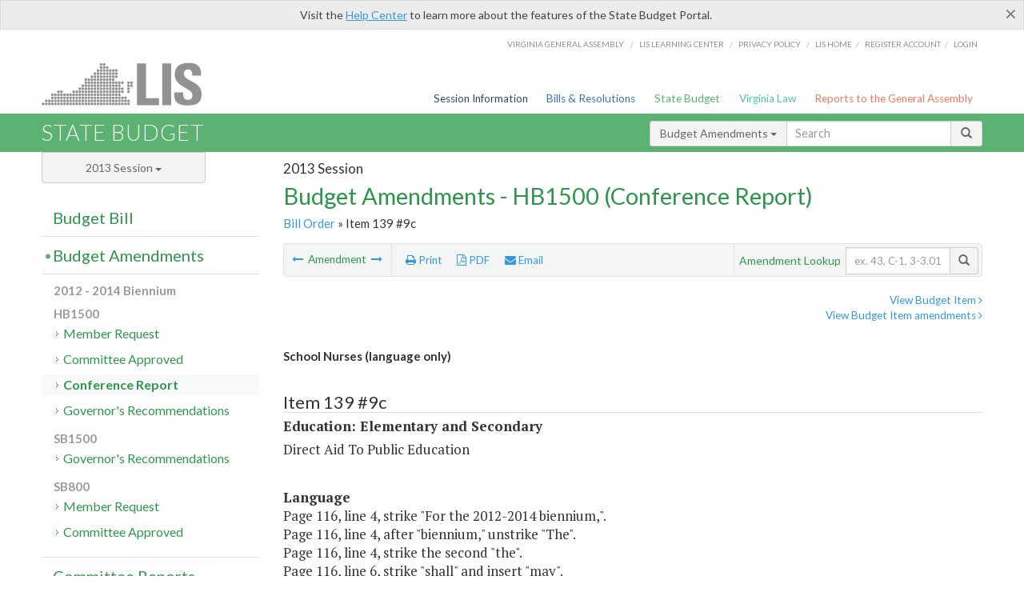

--- FILE ---
content_type: text/html; charset=utf-8
request_url: https://budget.lis.virginia.gov/amendment/2013/1/HB1500/Introduced/CR/139/9c/
body_size: 66524
content:




<!DOCTYPE html>

<html lang='en-US' xmlns="http://www.w3.org/1999/xhtml">
<head id="ctl00_ctl00_Head1">
    <!-- HEADER -->

	<meta http-equiv="X-UA-Compatible" content="IE=edge" /><meta http-equiv="Content-Type" content="text/html; charset=utf-8" /><meta name="viewport" content="width=device-width, initial-scale=1.0, maximum-scale=1.0, user-scalable=no" /><meta name="&quot;MobileOptimized&quot;" content="&quot;width&quot;" /><meta name="&quot;HandheldFriendly&quot;" content="&quot;true&quot;" /><title>
	139#9c (DOE/ DAPE) School Nurses. HB1500 - Conference Report
</title><link href="https://assets.lis.virginia.gov/_assets/font-awesome.min.css" rel="stylesheet" /><link href="https://fonts.googleapis.com/css?family=PT+Sans+Narrow:400,700" rel="stylesheet" type="text/css" /><link href="https://fonts.googleapis.com/css?family=PT+Serif:400,400italic,700,700italic" rel="stylesheet" type="text/css" /><link href="https://fonts.googleapis.com/css?family=Lato:400,700,300,300italic,400italic,700italic" rel="stylesheet" type="text/css" /><link href="https://assets.lis.virginia.gov/_assets/fancybox/jquery.fancybox-1.3.4.css" rel="stylesheet" type="text/css" media="screen" />

    <!--[if lt IE 9]>
		<script src="https://assets.lis.virginia.gov/_assets/html5shiv.js"></script>
	<![endif]-->
    
    
    <link rel="icon" type="image/png" href="/images/favicon-lis16.ico" sizes="16x16" />
    <link rel="icon" type="image/png" href="/images/favicon-lis32.ico" sizes="32x32" />
    <link rel="apple-touch-icon" href="/images/favicon-lis16.png" sizes="16x16" />
    <link rel="apple-touch-icon" href="/images/favicon-lis32.png" sizes="32x32" />
    <link rel="stylesheet" href="/css/custom.css" type="text/css" media="all" />
    <script>
        (function (i, s, o, g, r, a, m) {
            i['GoogleAnalyticsObject'] = r; i[r] = i[r] || function () {
                (i[r].q = i[r].q || []).push(arguments)
            }, i[r].l = 1 * new Date(); a = s.createElement(o),
            m = s.getElementsByTagName(o)[0]; a.async = 1; a.src = g; m.parentNode.insertBefore(a, m)
        })(window, document, 'script', '//www.google-analytics.com/analytics.js', 'ga');

        ga('create', 'UA-27589713-12', 'auto');
        ga('send', 'pageview');
    </script>

    
	

<meta name="collection" content="Amendments" /><meta name="year" content="2013" /><meta name="session" content="Session" /><meta name="billno" content="HB1500" /><meta name="section" content="Conference Report" /><meta name="docid" content="0098860991" /><meta name="part" content="Part 1: Operating Expenses" /><meta name="secretariat" content="Education: Elementary and Secondary" /><meta name="agency" content="Direct Aid To Public Education" /></head>
      
<body>
    <form method="post" action="./" id="aspnetForm">
<div class="aspNetHidden">
<input type="hidden" name="__EVENTTARGET" id="__EVENTTARGET" value="" />
<input type="hidden" name="__EVENTARGUMENT" id="__EVENTARGUMENT" value="" />
<input type="hidden" name="__VIEWSTATE" id="__VIEWSTATE" value="TWxZsvHS4TwfL0m2MogXsqu/7mAY0F3Jb8lGN34tUkkfHG0iMGXTKzrGSpLbc4Cw7dwC6npVrMcCNSqDrOh5WghORJ7X1YwmMAF6xSGme0Q=" />
</div>

<script type="text/javascript">
//<![CDATA[
var theForm = document.forms['aspnetForm'];
if (!theForm) {
    theForm = document.aspnetForm;
}
function __doPostBack(eventTarget, eventArgument) {
    if (!theForm.onsubmit || (theForm.onsubmit() != false)) {
        theForm.__EVENTTARGET.value = eventTarget;
        theForm.__EVENTARGUMENT.value = eventArgument;
        theForm.submit();
    }
}
//]]>
</script>



        
    <div id="ctl00_ctl00_alert_helpalert" class="alert alert-success help-alert" role="alert" style="display:none;">
        <button type="button" class="close hide-helpalert" data-dismiss="alert" aria-label="Close"><span aria-hidden="true">×</span></button> 
        Visit the <a rel="nofollow" href="http://help.lis.virginia.gov/budget/">Help Center</a> to learn more about the features of the State Budget Portal.
    </div>

        
    <link rel="icon" type="image/png" href="/images/favicon-lis16.ico" sizes="16x16" />
	<link rel="icon" type="image/png" href="/images/favicon-lis32.ico" sizes="32x32" />
    <link rel="apple-touch-icon" href="/images/favicon-lis16.png" sizes="16x16" />
	<link rel="apple-touch-icon" href="/images/favicon-lis32.png" sizes="32x32" />


	    <div id="st-container" class="st-container">
	        <!-- TOP NAV -->        
		    <header id="menu-2" class="st-menu st-effect-2">		    	

		        <div class="container-fluid">    
		            <div id="logo-container-beta"> 
		                <a href="http://lis.virginia.gov">
		                    <div id="logo-beta">LIS</div>
		                </a> 
		            </div>		   
		            <nav id="sub-menu">
		                <ul>
		                    <li class="nav-gen-as"><a href="http://virginiageneralassembly.gov/">Virginia General Assembly</a> /</li>        
							<li class="nav-gen-as"><a href="https://help.lis.virginia.gov">LIS Learning Center</a> /</li>    
							<li class="nav-gen-as"><a href="https://lis.virginia.gov/privacy">Privacy Policy</a> /</li>    
		                    <li><a href="https://lis.virginia.gov">LIS home</a>/</li>
							<li><a href="https://lis.virginia.gov/register-account">Register Account</a>/</li>
							<li><a href="https://lis.virginia.gov/login">Login</a></li>
		                </ul>
		            </nav>
		            <nav id="menu">
		                <ul class="top-navigation">
							<li class="nav-session-info"><a href="https://lis.virginia.gov/" id="ctl00_ctl00_linkHeaderLISSessionInfo" class="nav-parent txt-blue">Session Information</a></li>
                            <li class="nav-bills-resolution"><a href="https://lis.virginia.gov/bill-search/" id="ctl00_ctl00_linkHeaderLISBillsResolutions" class="nav-parent txt-dark-blue">Bills & Resolutions</a></li>
                            <li class="nav-state-budget"><a href="https://budget.lis.virginia.gov/" class="nav-parent txt-green">State Budget</a></li>
                            <li class="nav-va-law"><a href="https://law.lis.virginia.gov/" class="nav-parent txt-light-green">Virginia Law</a></li>
                            <li class="nav-reports-gen-as"><a href="https://rga.lis.virginia.gov/" class="nav-parent txt-orange">Reports to the General Assembly</a></li>
		                    
		                </ul>
                    </nav>
		        </div>
            </header>
	    
            <div class="st-pusher">   
            <!-- BETA TAG -->
			            
	            <div class="st-content">
	                <div class="st-content-inner">
	                    <!-- MOBILE MENU -->          
				        <div id="mobile-menu" class="container-fluid">    
				            <div class="row">
				                <div class="logo">
				                    <a href="http://lis.virginia.gov">
				                        
											<img src="/Portal/_images/lis_logo.png" width="150" />
										
				                    </a> 
                                </div>
				                <div id="st-trigger-effects" class="col-xs-6 col-xs-offset-6">
				                    <span data-effect="st-effect-2">
				                        Menu <em class="fa fa-bars"></em>
				                    </span>
				                </div>
				            </div>
				        </div><!--/end| mobile menu -->          
	          
	                    <div class="title-bar">
	                        <div class="container-fluid">
	                            <div class="row">
	                                <div class="col-md-6">
	                                    <h2>
	                  	                    
    <!--googleoff: all-->
	<a href="/default/2013/1/" id="ctl00_ctl00_CategorySiteName_hrefStateBudgetHomepage">State Budget</a>
	

	              	                    </h2>
	                                </div>

	                                <!-- GLOBAL SEARCH -->                
	                                <div class="col-md-6 right search-box">          
					                    <div class="input-group">
					                        <div class="input-group-btn">
					                            <button type="button" class="btn btn-sm btn-default dropdown-toggle" data-toggle="dropdown">All <span class="caret"></span></button>
					                            <ul class="dropdown-menu" role="menu">
	                  	                    
    <!--googleoff: all-->
	<li><a>Budget Bill</a></li>
	<li><a>Budget Amendments</a></li>
	<li><a>Committee Reports</a></li>

					                            </ul>
					                        </div>
					                        <!-- /btn-group -->
					                        <input type="text" class="form-control input-sm" placeholder="Search" />
					                            <span class="input-group-btn">
					                                <button class="btn btn-sm btn-default" type="button"><span class="glyphicon glyphicon-search"></span> </button>
					                            </span> 
					                    </div>
					                    <!-- /input-group --> 
					                </div><!--/end| global search -->
	                            </div>
	                        </div>
	                    </div>

                        <!-- MAIN CONTENT -->    
                        
	<!--googleoff: all-->
    <div class="container-fluid">
		<div class="row">
			
    <input name="ctl00$ctl00$MainContent$MainContent$hidRunScript" type="hidden" id="ctl00_ctl00_MainContent_MainContent_hidRunScript" class="hidRunScript" value="True" />
    <div class="col-md-9 col-md-push-3">
        <h5 id="ctl00_ctl00_MainContent_MainContent_hSession" class="hdr-sub">2013 Session</h5>
        <h3 id="ctl00_ctl00_MainContent_MainContent_hTitle" class="pg-title bill-introduced-hb30">Budget Amendments - HB1500 (Conference Report)</h3>
        <h6 id="ctl00_ctl00_MainContent_MainContent_breadCrumbs" class="breadcrumbs"><a href='/amendments/2013/1/HB1500/Introduced/CR/'>Bill Order</a> &raquo; Item 139 #9c</h6>

        <section id="ctl00_ctl00_MainContent_MainContent_contentHeaderMenu" class="content-header-menu">
            <div class="utility-wrap clearfix">
                <nav id="toggle-utility-header" class="content-header-menu-middle full-utility" style="border-top-style: none;">
                    <div class="toggle-utility-header">
                        <span>Options <em class="fa fa-plus"></em></span>
                    </div>
                </nav>
                <nav id="ctl00_ctl00_MainContent_MainContent_menuLeft" class="content-header-menu-left"><ul><li>        <a rel='prev' data-toggle='tooltip' data-placement='right' title='Summer Governor's School' href='/amendment/2013/1/HB1500/Introduced/CR/139/8c/'>          <em class='fa fa-long-arrow-left'></em>        </a>        <span>Amendment</span>         <a rel='next' data-toggle='tooltip' data-placement='right' title='Add Revenue Contingency to Salary Incentive Increase' href='/amendment/2013/1/HB1500/Introduced/CR/139/10c/'>          <em class='fa fa-long-arrow-right'></em>        </a></li></ul></nav>
                <nav id="ctl00_ctl00_MainContent_MainContent_menuRight" class="content-header-menu-middle" style="border-top-style: none;">
                    <ul>
                        <li class="print-li"><a rel="alternate" class="image-nav" onclick="window.print()"><em class="fa fa-print"></em> Print</a></li>
                        <li class="pdf-li"><a id="ctl00_ctl00_MainContent_MainContent_A1" rel="alternate" type="application/pdf" title="Download PDF" href="javascript:__doPostBack(&#39;ctl00$ctl00$MainContent$MainContent$A1&#39;,&#39;&#39;)"><em class='fa fa-file-pdf-o'></em> PDF</a></li>
                        <li class="email-li"><a href="/email-form/" class="email-fancybox fancybox.iframe"><em class="fa fa-envelope"></em> Email</a></li>
                    </ul>
                </nav>
                <nav class="content-header-menu-right">
                    <div class="input-group secondary-search">
                        <div class="input-group-btn">
                            <span class="nobutton">Amendment Lookup</span>&nbsp;&nbsp;
                        </div>
                        <input type="text" class="form-control input-sm" placeholder="ex. 43, C-1, 3-3.01" />
                        <span class="input-group-btn">
                            <button class="btn btn-sm btn-default" type="button"><span class="glyphicon glyphicon-search"></span></button>
                        </span> 
                    </div><!-- /secondary search -->
                </nav>
            </div>
        </section>
        
        <div id="ctl00_ctl00_MainContent_MainContent_divAmendmentDetail" class="table-responsive clearfix">  <p class='pull-right more-info'><a rel='nofollow' data-url='/item/2013/1/HB1500/Introduced/1/139' data-toggle='modal' data-target='#bill-item'>View Budget Item <em class='fa fa-angle-right'></em></a><br /><a rel='nofollow' class='fancybox' href='/item/2013/1/totals/Introduced/HB1500/C/139/2013/2014/'>View Budget Item amendments <em class='fa fa-angle-right'></em></a></p><!--googleon: all--><span id='content' ><h5 class='subtitle-above'><span class='amendment-title'>School Nurses (language only)</span><br /></h5>  <h4 class='visible-xs'>Item 139 #9c</h4>  <table class='table table-condensed item item-table'>  <colgroup><col span='1' style='width: 20%;' /><col span='1' style='width: 40%;' /><col span='1' style='width: 20%;' /><col span='1' style='width: 20%;' /></colgroup>   <thead>      <tr class='colhdr'>      <th><h4>Item 139 #9c</h4></th>      <th></th><th style='width: 18%;'></th>      <th></th>      </tr>      </thead>      <tbody>      <tr class='program'>      <td colspan='4'>Education: Elementary and Secondary</td>      </tr>      <tr><td colspan='4'>Direct Aid To Public Education</td></tr>      </tbody>  </table>      <p><strong>Language</strong><br />      <span class='item-language'>Page 116, line 4, strike "For the 2012-2014 biennium,".<BR />Page 116, line 4, after "biennium," unstrike "The".<BR />Page 116, line 4, strike the second "the".<BR />Page 116, line 6, strike "shall" and insert "may".<BR />Page 116, line 8, after "services" strike remaining line.<BR />Page 116, strike line 9 through 14.<br />      </span>      </p>  <hr class='divide' />  <p><strong>Explanation</strong><br />(This amendment provides all school divisions with flexibility to spend health services funding as best fits the needs of students. In addition, this amendment conforms the spending of health services funding with all other state funded programs in direct aid, which do not mandate that 100 percent of allocated funding be spent in a specific initiative regardless of actual need.)</p></span><!--googleoff: all-->  <nav class='content-footer-menu'>    <ul>      <li>        <a rel='prev' data-toggle='tooltip' data-placement='right' title='Summer Governor's School' href='/amendment/2013/1/HB1500/Introduced/CR/139/8c/'>          <em class='fa fa-long-arrow-left'></em>        </a>        <span>Amendment</span>         <a rel='next' data-toggle='tooltip' data-placement='right' title='Add Revenue Contingency to Salary Incentive Increase' href='/amendment/2013/1/HB1500/Introduced/CR/139/10c/'>          <em class='fa fa-long-arrow-right'></em>        </a>      </li>    </ul>  </nav> </div>
        
    </div>

			<!-- SIDEBAR -->
			<div id="sidebar" class="col-md-3 col-md-pull-9 sidebar">
				<div class="form-group">
					<div id="sessions">
						<label>Session</label>
						<div class="btn-group">
							<button id="ctl00_ctl00_MainContent_btnYearSession" type="button" class="btn btn-default btn-sm dropdown-toggle btnYearSession" data-toggle="dropdown">2013 Session <span class='caret'></span></button>
							<ul id="ctl00_ctl00_MainContent_ddYearSession" class="dropdown-menu" role="menu"><li class='ddYearSession'><a value='2026|1' href='/amendment/2026/1/'>2026 Session</a><li class='ddYearSession'><a value='2025|1' href='/amendment/2025/1/'>2025 Session</a><li class='ddYearSession'><a value='2024|2' href='/amendment/2024/2/'>2024 Special Session I</a><li class='ddYearSession'><a value='2024|1' href='/amendment/2024/1/'>2024 Session</a><li class='ddYearSession'><a value='2023|2' href='/amendment/2023/2/'>2023 Special Session I</a><li class='ddYearSession'><a value='2023|1' href='/amendment/2023/1/'>2023 Session</a><li class='ddYearSession'><a value='2022|2' href='/amendment/2022/2/'>2022 Special Session I</a><li class='ddYearSession'><a value='2022|1' href='/amendment/2022/1/'>2022 Session</a><li class='ddYearSession'><a value='2021|3' href='/amendment/2021/3/'>2021 Special Session II</a><li class='ddYearSession'><a value='2021|2' href='/amendment/2021/2/'>2021 Special Session I</a><li class='ddYearSession'><a value='2021|1' href='/amendment/2021/1/'>2021 Session</a><li class='ddYearSession'><a value='2020|2' href='/amendment/2020/2/'>2020 Special Session I</a><li class='ddYearSession'><a value='2020|1' href='/amendment/2020/1/'>2020 Session</a><li class='ddYearSession'><a value='2019|1' href='/amendment/2019/1/'>2019 Session</a><li class='ddYearSession'><a value='2018|2' href='/amendment/2018/2/'>2018 Special Session I</a><li class='ddYearSession'><a value='2018|1' href='/amendment/2018/1/'>2018 Session</a><li class='ddYearSession'><a value='2017|1' href='/amendment/2017/1/'>2017 Session</a><li class='ddYearSession'><a value='2016|1' href='/amendment/2016/1/'>2016 Session</a><li class='ddYearSession'><a value='2015|1' href='/amendment/2015/1/'>2015 Session</a><li class='ddYearSession'><a value='2014|2' href='/amendment/2014/2/'>2014 Special Session I</a><li class='ddYearSession'><a value='2014|1' href='/amendment/2014/1/'>2014 Session</a><li class='ddYearSession active'><a value='2013|1' href='/amendment/2013/1/'>2013 Session</a><li class='ddYearSession'><a value='2012|2' href='/amendment/2012/2/'>2012 Special Session I</a><li class='ddYearSession'><a value='2012|1' href='/amendment/2012/1/'>2012 Session</a><li class='ddYearSession'><a value='2011|1' href='/amendment/2011/1/'>2011 Session</a><li class='ddYearSession'><a value='2010|1' href='/amendment/2010/1/'>2010 Session</a><li class='ddYearSession'><a value='2009|1' href='/amendment/2009/1/'>2009 Session</a><li class='ddYearSession'><a value='2008|1' href='/amendment/2008/1/'>2008 Session</a><li class='ddYearSession'><a value='2007|1' href='/amendment/2007/1/'>2007 Session</a><li class='ddYearSession'><a value='2006|2' href='/amendment/2006/2/'>2006 Special Session I</a><li class='ddYearSession'><a value='2006|1' href='/amendment/2006/1/'>2006 Session</a><li class='ddYearSession'><a value='2005|1' href='/amendment/2005/1/'>2005 Session</a><li class='ddYearSession'><a value='2004|2' href='/amendment/2004/2/'>2004 Special Session I</a><li class='ddYearSession'><a value='2004|1' href='/amendment/2004/1/'>2004 Session</a><li class='ddYearSession'><a value='2003|1' href='/amendment/2003/1/'>2003 Session</a><li class='ddYearSession'><a value='2002|1' href='/amendment/2002/1/'>2002 Session</a><li class='ddYearSession'><a value='2001|2' href='/amendment/2001/2/'>2001 Special Session I</a><li class='ddYearSession'><a value='2001|1' href='/amendment/2001/1/'>2001 Session</a><li class='ddYearSession'><a value='2000|1' href='/amendment/2000/1/'>2000 Session</a><li class='ddYearSession'><a value='1999|1' href='/amendment/1999/1/'>1999 Session</a><li class='ddYearSession'><a value='1998|2' href='/amendment/1998/2/'>1998 Special Session I</a><li class='ddYearSession'><a value='1998|1' href='/amendment/1998/1/'>1998 Session</a><li class='ddYearSession'><a value='1997|1' href='/amendment/1997/1/'>1997 Session</a><li class='ddYearSession'><a value='1996|1' href='/amendment/1996/1/'>1996 Session</a></ul>
						</div>
					</div>
				</div>
				<!-- SIDEBAR-LINKS -->  
				<div id="sidebar-links">    
                    <ul id="ctl00_ctl00_MainContent_sidebar1_hdrBillSidebar" class="nest-menu"><li id='budgetbillsidebar' ><h4><a class='selected' href='/bill/2013/1/'>Budget Bill</a></h4><ul class='two-layer ulBudgetBill' id='ulBudgetBill'><h6>2012 - 2014 Biennium</h6><li class='toc-header'>HB1500<ul><li class='current'><ul class='expanded'><li><a href='/bill/2013/1/HB1500/Introduced/' class='node '>Introduced</a></li><li><a href='/bill/2013/1/HB1500/Chapter/' class='node '>Chapter 806</a></li></ul></li></ul></li><li class='toc-header'>SB800<ul><li class='current'><ul class='expanded'><li><a href='/bill/2013/1/SB800/Introduced/' class='node '>Introduced</a></li></ul></li></ul></li></ul></li></ul>

<ul id="ctl00_ctl00_MainContent_sidebar1_hdrAmendmentsSidebar" class="nest-menu"><li id='budgetamendmentssidebar'  class='selected'><h4><a  class='selected' href='/amendments/2013/1/'>Budget Amendments</a></h4><ul class='two-layer ulBudgetAmendments' id='ulBudgetAmendments'><h6>2012 - 2014 Biennium</h6><li class='toc-header'>HB1500<ul><li class='current'><ul class='expanded'><li><a href='/amendments/2013/1/HB1500/Introduced/MR/' class='node '>Member Request</a></li><li><a href='/amendments/2013/1/HB1500/Introduced/CA/' class='node '>Committee Approved</a></li><li><a href='/amendments/2013/1/HB1500/Introduced/CR/' class='node active'>Conference Report</a></li><li><a href='/amendments/2013/1/HB1500/Introduced/GR/' class='node '>Governor's Recommendations</a></li></ul></li></ul></li><li class='toc-header'>SB1500<ul><li class='current'><ul class='expanded'><li><a href='/amendments/2013/1/SB1500/Introduced/GR/' class='node '>Governor's Recommendations</a></li></ul></li></ul></li><li class='toc-header'>SB800<ul><li class='current'><ul class='expanded'><li><a href='/amendments/2013/1/SB800/Introduced/MR/' class='node '>Member Request</a></li><li><a href='/amendments/2013/1/SB800/Introduced/CA/' class='node '>Committee Approved</a></li></ul></li></ul></li></ul></li></ul>
  
<ul id="ctl00_ctl00_MainContent_sidebar1_hdrCmteReportsSidebar" class="nest-menu one-layer"><li id='committeereportssidebar' ><h4><a  href='/sessionreports/2013/1/'>Committee Reports</a></h4></li></ul>
				</div>
			</div>
			<!--/end|sidebar -->

              <!-- John's "Scroll Top" for jQuery DataTables -->
              <a href="#" class="scroll_top" style="display: none;"><i class="fa fa-arrow-up"></i></a>

		</div>
		<!--/main content .row -->
	</div>
	<!--/main content -->


                        <!-- FOOTER -->          
                        <div class="footer">
                            <div class="container-fluid">
                                <div class="row">
                                    
	
		<div class="col-md-3 text-left footer-div">
			<h4>The Budget Process</h4>
			<ul>
				<li><a href="http://hac.virginia.gov/legislative.htm" target="_blank" rel="noopener">Legislative budget process (HAC)</a>&nbsp;<em class="fa fa-external-link"></em></li>
				<li><a href="http://hac.virginia.gov/executive.htm" target="_blank" rel="noopener">Executive budget process (HAC)</a>&nbsp;<em class="fa fa-external-link"></em></li>
				<li><a href="http://datapoint.apa.virginia.gov/" target="_blank" rel="noopener">Commonwealth Data Point (APA)</a>&nbsp;<em class="fa fa-external-link"></em></li>
				<li><a href="http://www.dpb.virginia.gov/budget/faq.cfm" target="_blank" rel="noopener">Frequently asked questions (DPB)</a>&nbsp;<em class="fa fa-external-link"></em></li>
			</ul>
		</div>
		<div class="col-md-3 text-left footer-div">
			<h4>Amendment Resources</h4>
			<ul>
				<li><a href="/images/pdf/Budget Amendment Process.pdf" target="_blank" rel="noopener">Budget amendment process</a>&nbsp;<em class="fa fa-file-pdf-o"></em></li>
				<li><a href="http://hac.virginia.gov/faq.htm" target="_blank" rel="noopener">Frequently asked questions (HAC)</a>&nbsp;<em class="fa fa-external-link"></em></li>
			</ul>
		</div>
		<div class="col-md-3 text-left footer-div">
			<h4>Committee Resources</h4>
			<ul>
				<li>Committee Website <a href="http://hac.virginia.gov" class="text-right" target="_blank" rel="noopener">HAC</a> | <a href="http://sfac.virginia.gov" target="_blank" rel="noopener" class="text-right">SFAC</a>&nbsp;<em class="fa fa-external-link"></em></li>
				<li>Legislation in Committee 
                    <a href="http://legacylis.virginia.gov/cgi-bin/legp604.exe?131+com+H2" id="ctl00_ctl00_CategorySiteFooterLinks_CategorySiteFooterLinks_hrefLegInCmteHAC" class="text-right" target="_blank" rel="noopener">HAC</a> | 
                    <a href="http://legacylis.virginia.gov/cgi-bin/legp604.exe?131+com+S5" id="ctl00_ctl00_CategorySiteFooterLinks_CategorySiteFooterLinks_hrefLegInCmteSFC" target="_blank" rel="noopener" class="text-right">SFAC</a>&nbsp;<em class="fa fa-external-link"></em></li>
			</ul>
		</div>
        <div class="col-md-3 text-left footer-div">
	        <h4>Budget Resources</h4>
	        <ul>
	            <li>For Developers - <a class="more" rel="nofollow" href="http://budget.lis.virginia.gov/developers">Web Service API</a></li>
	            <li id="ctl00_ctl00_CategorySiteFooterLinks_CategorySiteFooterLinks_liBudgetHelpCenter"><a rel="nofollow" href="http://help.lis.virginia.gov/budget/index.asp">Budget Help Center</a></li>
	        </ul>
        </div>
	

                                    
										<img id="ga-seal" src="https://budget.lis.virginia.gov/assets/_images/ga_seal_lis.png" alt="virginia general assembly seal" width="140" height="103" />
									
                                </div>    
                            </div>      
                        </div>

                        <!-- Global Footer -->
			            <footer id="lis-footer">
			                <nav class="footer-links">
			                    <div class="container-fluid">
			                        <div class="row">
			                            <div class="col-xs-12 text-center">
			              	                <ul>
			                                    <li><a href="http://lis.virginia.gov">LIS Home</a></li>
			                                    <li><a href="http://lis.virginia.gov/register-account">Lobbyist-in-a-Box</a></li>			                  
			                                </ul>
											
												<p>&copy; Copyright Commonwealth of Virginia, 2026. All rights reserved. Site developed by the <a href="http://dlas.virginia.gov">Division of Legislative Automated Systems (DLAS)</a>.</p>
											
			                            </div>
			                        </div>
			                    </div>
			                </nav>
			            </footer><!--/end|footer -->
	       
	                </div><!--/st-content-inner -->
	            </div><!--/st-content -->
	            
	        </div> <!--/push -->
	        
	    </div> <!--/wrapper -->
	
<div class="aspNetHidden">

	<input type="hidden" name="__VIEWSTATEGENERATOR" id="__VIEWSTATEGENERATOR" value="70EDC035" />
	<input type="hidden" name="__EVENTVALIDATION" id="__EVENTVALIDATION" value="GXGmMhj5URSQRsaLPfebaqBQGM3+KIYteVRdbj/IizCnTCiC5TF5FajX27LcddFvKr4HZ7IKuZ7xunLnDsPYeY1E3gNTZ3pn5eIGfTSCpnYJsQWAmPyiNg0D3OdvW6phCNVeYOZv3nvnCqTKlzG7UA==" />
</div>

<script type="text/javascript">
//<![CDATA[
var siteurl = '//budget.lis.virginia.gov';
var inurlstring = 'amendment/2013/1/HB1500/Introduced/CR';
var topinurlstring = 'amendment/2013/1'; var amendmenttype = 'CR';
//]]>
</script>
</form>

    
	
    <!--googleoff: all-->
    <div class="table-modal modal" id="bill-item" tabindex="-1" role="dialog" aria-labelledby="myModalLabel" aria-hidden="true">
        <div class="modal-dialog">
            <div class="modal-content">
                <div class="modal-header">
                    <button type="button" class="close" data-dismiss="modal"><span aria-hidden="true">&times;</span><span class="sr-only">Close</span></button>
                    <h4 id="ctl00_ctl00_Modals_Modals_modaltitle" class="modal-title">Direct Aid To Public Education</h4>
                </div>
                <div id="ctl00_ctl00_Modals_Modals_modalItemBody" class="modal-body"><a rel='alternate' class='image-nav modal-print' onclick='$("#ctl00_ctl00_Modals_Modals_modalItemBody").printThis()' id='printTotals'><em class="fa fa-print"></em> Print</a><span class='item-languagearea'><div class='lightbox-print'><h5 class='hdr-sub'>2013 Session</h5><h3 class="pg-title">Budget Bill - HB1500 (Introduced)</h3></div><h4 class='visible-xs'>Item 139</h4><span id='content' ><table class='table table-condensed item item-table'><colgroup><col span="1" style="width: 65%;" /><col span="1" style="width: 15%;" /><col span="1" style="width: 20%;" /></colgroup><thead><tr class='colhdr'><th><h4>Item 139</h4></th><th class='right bfy1'>First&nbsp;Year&nbsp;-&nbsp;FY2013</th><th class='right bfy2'>Second&nbsp;Year&nbsp;-&nbsp;FY2014</th></tr><tr></tr><tr></tr></thead><tbody><tr class='program'><td>State Education Assistance Programs (17800)</td><td class='amount'><del>$5,822,357,300</del><br /><em>$5,805,289,686</em></td><td class='amount'><del>$5,855,463,662</del><br /><em>$5,919,246,268</em></td></tr><tr class=""><td>Standards of Quality for Public Education (SOQ) (17801)</td><td class='amount'><span class='visible-xs'>FY2013</span> <del>$5,236,037,427</del><br /><em>$5,184,805,944</em></td><td class='amount'><span class='visible-xs'>FY2014</span> <del>$5,262,888,479</del><br /><em>$5,252,011,378</em></td></tr><tr class=""><td>Financial Incentive Programs for Public Education (17802)</td><td class='amount'><span class='visible-xs'>FY2013</span> <del>$72,834,139</del><br /><em>$72,540,113</em></td><td class='amount'><span class='visible-xs'>FY2014</span> <del>$71,895,749</del><br /><em>$146,913,760</em></td></tr><tr class=""><td>Financial Assistance for Categorical Programs (17803)</td><td class='amount'><span class='visible-xs'>FY2013</span> <del>$56,185,734</del><br /><em>$55,483,629</em></td><td class='amount'><span class='visible-xs'>FY2014</span> <del>$58,679,434</del><br /><em>$58,321,130</em></td></tr><tr class=""><td>Distribution of Lottery Funds (17805)</td><td class='amount'><span class='visible-xs'>FY2013</span> <del>$457,300,000</del><br /><em>$492,460,000</em></td><td class='amount'><span class='visible-xs'>FY2014</span> $462,000,000</td></tr><tr class=''><td>Fund Sources:</td><td>&nbsp;</td><td>&nbsp;</td></tr><tr class=''><td class='indent'>General</td><td class='amount'><span class='visible-xs'>FY2013</span> <del>$5,230,502,872</del><br /><em>$5,169,275,258</em></td><td class='amount'><span class='visible-xs'>FY2014</span> <del>$5,259,209,234</del><br /><em>$5,322,991,840</em></td></tr><tr class=''><td class='indent'>Special</td><td class='amount'><span class='visible-xs'>FY2013</span> $895,000</td><td class='amount'><span class='visible-xs'>FY2014</span> $895,000</td></tr><tr class=''><td class='indent'>Commonwealth Transportation</td><td class='amount'><span class='visible-xs'>FY2013</span> $2,173,000</td><td class='amount'><span class='visible-xs'>FY2014</span> $2,173,000</td></tr><tr class=''><td class='indent'>Trust and Agency</td><td class='amount'><span class='visible-xs'>FY2013</span> <del>$588,786,428</del><br /><em>$632,946,428</em></td><td class='amount'><span class='visible-xs'>FY2014</span> $593,186,428</td></tr></tbody></table><hr class='divide' /><span class='item-languagearea'><p class="authority-text">Authority: Standards of Quality for Public Education (SOQ) (17801): Article VIII, Section 2, Constitution of Virginia; Chapter 667, Acts of Assembly, 1980; §§ <a href='http://law.lis.virginia.gov/vacode/22.1-176/'>22.1-176</a> through <a href='http://law.lis.virginia.gov/vacode/22.1-198/'>22.1-198</a>, <a href='http://law.lis.virginia.gov/vacode/22.1-199.1/'>22.1-199.1</a>, <a href='http://law.lis.virginia.gov/vacode/22.1-199.2/'>22.1-199.2</a>, <a href='http://law.lis.virginia.gov/vacode/22.1-213/'>22.1-213</a> through <a href='http://law.lis.virginia.gov/vacode/22.1-221/'>22.1-221</a>, <a href='http://law.lis.virginia.gov/vacode/22.1-227/'>22.1-227</a> through <a href='http://law.lis.virginia.gov/vacode/22.1-237/'>22.1-237</a>, <a href='http://law.lis.virginia.gov/vacode/22.1-253.13:1/'>22.1-253.13:1</a> through <a href='http://law.lis.virginia.gov/vacode/22.1-253.13:8/'>22.1-253.13:8</a>, <a href='http://law.lis.virginia.gov/vacode/22.1-254.01/'>22.1-254.01</a>, Code of Virginia; Title 51.1, Chapters 1, 5, 6.2, 7, and 14, Code of Virginia; P.L. 91-230, as amended; P.L. 93-380, as amended; P.L. 94-142, as amended; P.L. 98-524, as amended, Federal Code.</p><br /><p class="authority-text">Financial Incentive Programs for Public Education (17802): §§ <a href='http://law.lis.virginia.gov/vacode/22.1-24/'>22.1-24</a>, <a href='http://law.lis.virginia.gov/vacode/22.1-289.1/'>22.1-289.1</a> through 22.1-318, Code of Virginia; P.L. 79-396, as amended; P.L. 89-10, as amended; P.L. 89-642, as amended; P.L. 108-265, as amended; Title II P.L. 99-159, as amended, Federal Code.</p><br /><p class="authority-text">Financial Assistance for Categorical Programs (17803): Discretionary Inclusion; Treaty of 1677 between Virginia and the Indians; §§ <a href='http://law.lis.virginia.gov/vacode/22.1-3.4/'>22.1-3.4</a>, <a href='http://law.lis.virginia.gov/vacode/22.1-101/'>22.1-101</a>, <a href='http://law.lis.virginia.gov/vacode/22.1-108/'>22.1-108</a>, <a href='http://law.lis.virginia.gov/vacode/22.1-199/'>22.1-199</a> through <a href='http://law.lis.virginia.gov/vacode/22.1-212.2:3/'>22.1-212.2:3</a>, <a href='http://law.lis.virginia.gov/vacode/22.1-213/'>22.1-213</a> through <a href='http://law.lis.virginia.gov/vacode/22.1-221/'>22.1-221</a>, <a href='http://law.lis.virginia.gov/vacode/22.1-223/'>22.1-223</a> through <a href='http://law.lis.virginia.gov/vacode/22.1-237/'>22.1-237</a>, <a href='http://law.lis.virginia.gov/vacode/22.1-254/'>22.1-254</a>, Code of Virginia; P.L. 89-10, as amended; P.L. 91-230, as amended; P.L. 93-380, as amended; P.L. 94-142, as amended; P.L. 94-588; P.L. 95-561, as amended; P.L. 98-211, as amended; P.L. 98-524, as amended; P.L. 99-570; P.L. 100-297, as amended; P.L. 102-73, as amended; P.L. 105-220, as amended, Federal Code.</p><br /><p class="authority-text">Distribution of Lottery Funds (17805): §§ <a href='http://law.lis.virginia.gov/vacode/58.1-4022/'>58.1-4022</a> and <a href='http://law.lis.virginia.gov/vacode/58.1-4022.1/'>58.1-4022.1</a>, Code of Virginia</p><br /><table><tr><td width=231 valign="top" >   <p class="table-text"><b>Appropriation Detail of Education Assistance Programs   (17800)</b></p>   </td>   <td width=174 valign="top" >   <p class="table-text-right">&nbsp;</p>   </td>   <td width=186 valign="top" >   <p class="table-text-right">&nbsp;</p>   </td>  </tr><tr>   <td width=231 valign="top" >   <p class="table-text">&nbsp;</p>   </td>   <td width=174 valign="top" >   <p class="table-text-right">&nbsp;</p>   </td>   <td width=186 valign="top" >   <p class="table-text-right">&nbsp;</p>   </td>  </tr><tr>   <td width=231 valign="top" >   <p class="table-text"><b>Standards of Quality (17801)</b></p>   </td>   <td width=174 valign="top" >   <p class="table-text-right"><b>FY 2013</b></p>   </td>   <td width=186 valign="top" >   <p class="table-text-right"><b>FY 2014</b></p>   </td>  </tr><tr>   <td width=231 valign="top" >   <p class="table-text">Basic Aid</p>   </td>   <td width=174 valign="top" >   <p class="table-text-right"><del>$2,934,735,312</del></p>   </td>   <td width=186 valign="top" >   <p class="table-text-right"><del>$2,907,065,363</del></p>   </td>  </tr><tr>   <td width=231 valign="top" >   <p class="table-text">&nbsp;</p>   </td>   <td width=174 valign="top" >   <p class="table-text-right"><em>$2,922,926,071</em></p>   </td>   <td width=186 valign="top" >   <p class="table-text-right"><em>$2,889,189,271</em></p>   </td>  </tr><tr>   <td width=231 valign="top" >   <p class="table-text">Sales Tax</p>   </td>   <td width=174 valign="top" >   <p class="table-text-right"><del>$1,202,500,000</del></p>   </td>   <td width=186 valign="top" >   <p class="table-text-right"><del>$1,249,150,000</del></p>   </td>  </tr><tr>   <td width=231 valign="top" >   <p class="table-text">&nbsp;</p>   </td>   <td width=174 valign="top" >   <p class="table-text-right"><em>$1,211,600,000</em></p>   </td>   <td width=186 valign="top" >   <p class="table-text-right"><em>$1,257,500,000</em></p>   </td>  </tr><tr>   <td width=231 valign="top" >   <p class="table-text">Textbooks (split funded)</p>   </td>   <td width=174 valign="top" >   <p class="table-text-right"><del>$46,533,525</del></p>   </td>   <td width=186 valign="top" >   <p class="table-text-right"><del>$50,186,324</del></p>   </td>  </tr><tr>   <td width=231 valign="top" >   <p class="table-text">&nbsp;</p>   </td>   <td width=174 valign="top" >   <p class="table-text-right"><em>$136,545</em></p>   </td>   <td width=186 valign="top" >   <p class="table-text-right"><em>$45,756,853</em></p>   </td>  </tr><tr>   <td width=231 valign="top" >   <p class="table-text">Vocational Education</p>   </td>   <td width=174 valign="top" >   <p class="table-text-right"><del>$53,911,839</del></p>   </td>   <td width=186 valign="top" >   <p class="table-text-right"><del>$53,923,423</del></p>   </td>  </tr><tr>   <td width=231 valign="top" >   <p class="table-text">&nbsp;</p>   </td>   <td width=174 valign="top" >   <p class="table-text-right"><em>$53,785,080 </em></p>   </td>   <td width=186 valign="top" >   <p class="table-text-right"><em>$53,823,405</em></p>   </td>  </tr><tr>   <td width=231 valign="top" >   <p class="table-text">Gifted Education</p>   </td>   <td width=174 valign="top" >   <p class="table-text-right"><del>$32,144,905</del></p>   </td>   <td width=186 valign="top" >   <p class="table-text-right"><del>$32,279,510</del></p>   </td>  </tr><tr>   <td width=231 valign="top" >   <p class="table-text">&nbsp;</p>   </td>   <td width=174 valign="top" >   <p class="table-text-right"><em>$32,083,080</em></p>   </td>   <td width=186 valign="top" >   <p class="table-text-right"><em>$32,245,796</em></p>   </td>  </tr><tr>   <td width=231 valign="top" >   <p class="table-text">Special Education</p>   </td>   <td width=174 valign="top" >   <p class="table-text-right"><del>$362,637,788</del></p>   </td>   <td width=186 valign="top" >   <p class="table-text-right"><del>$363,858,944</del></p>   </td>  </tr><tr>   <td width=231 valign="top" >   <p class="table-text">&nbsp;</p>   </td>   <td width=174 valign="top" >   <p class="table-text-right"><em>$362,234,349</em></p>   </td>   <td width=186 valign="top" >   <p class="table-text-right"><em>$366,787,264</em></p>   </td>  </tr><tr>   <td width=231 valign="top" >   <p class="table-text">Prevention, Intervention, and Remediation</p>   </td>   <td width=174 valign="top" >   <p class="table-text-right"><del>$85,231,165</del></p>   </td>   <td width=186 valign="top" >   <p class="table-text-right"><del>$85,348,642</del></p>   </td>  </tr><tr>   <td width=231 valign="top" >   <p class="table-text">&nbsp;</p>   </td>   <td width=174 valign="top" >   <p class="table-text-right"><em>$85,106,596</em></p>   </td>   <td width=186 valign="top" >   <p class="table-text-right"><em>$85,280,308</em></p>   </td>  </tr><tr>   <td width=231 valign="top" >   <p class="table-text">Remedial Summer School</p>   </td>   <td width=174 valign="top" >   <p class="table-text-right"><del>$22,343,995</del></p>   </td>   <td width=186 valign="top" >   <p class="table-text-right"><del>$23,148,237</del></p>   </td>  </tr><tr>   <td width=231 valign="top" >   <p class="table-text">&nbsp;</p>   </td>   <td width=174 valign="top" >   <p class="table-text-right"><em>$21,821,525</em></p>   </td>   <td width=186 valign="top" >   <p class="table-text-right"><em>$23,435,017</em></p>   </td>  </tr><tr>   <td width=231 valign="top" >   <p class="table-text">VRS Retirement (includes RHCC)</p>   </td>   <td width=174 valign="top" >   <p class="table-text-right"><del>$303,033,955</del></p>   </td>   <td width=186 valign="top" >   <p class="table-text-right"><del>$304,210,356</del></p>   </td>  </tr><tr>   <td width=231 valign="top" >   <p class="table-text">&nbsp;</p>   </td>   <td width=174 valign="top" >   <p class="table-text-right"><em>$302,492,718</em></p>   </td>   <td width=186 valign="top" >   <p class="table-text-right"><em>$304,272,866</em></p>   </td>  </tr><tr>   <td width=231 valign="top" >   <p class="table-text">Social Security</p>   </td>   <td width=174 valign="top" >   <p class="table-text-right"><del>$181,541,945</del></p>   </td>   <td width=186 valign="top" >   <p class="table-text-right"><del>$182,250,984</del></p>   </td>  </tr><tr>   <td width=231 valign="top" >   <p class="table-text">&nbsp;</p>   </td>   <td width=174 valign="top" >   <p class="table-text-right"><em>$181,217,441</em></p>   </td>   <td width=186 valign="top" >   <p class="table-text-right"><em>$182,252,781</em></p>   </td>  </tr><tr>   <td width=231 valign="top" >   <p class="table-text">Group Life</p>   </td>   <td width=174 valign="top" >   <p class="table-text-right"><del>$11,422,998</del></p>   </td>   <td width=186 valign="top" >   <p class="table-text-right"><del>$11,466,696</del></p>   </td>  </tr><tr>   <td width=231 valign="top" >   <p class="table-text">&nbsp;</p>   </td>   <td width=174 valign="top" >   <p class="table-text-right"><em>$11,402,539</em></p>   </td>   <td width=186 valign="top" >   <p class="table-text-right"><em>$11,467,817</em></p>   </td>  </tr><tr>   <td width=231 valign="top" >   <p class="table-text">&nbsp;</p>   </td>   <td width=174 valign="top" >   <p class="table-text-right">&nbsp;</p>   </td>   <td width=186 valign="top" >   <p class="table-text-right">&nbsp;</p>   </td>  </tr><tr>   <td width=231 valign="top" >   <p class="table-text"><b>Total</b></p>   </td>   <td width=174 valign="top" >   <p class="table-text-right"><b><del>$5,236,037,427</del></b></p>   </td>   <td width=186 valign="top" >   <p class="table-text-right"><b><del>$5,262,888,479</del></b></p>   </td>  </tr><tr>   <td width=231 valign="top" >   <p class="table-text">&nbsp;</p>   </td>   <td width=174 valign="top" >   <p class="table-text-right"><b><em>$5,184,805,944</em></b></p>   </td>   <td width=186 valign="top" >   <p class="table-text-right"><b><em>$5,252,011,378</em></b></p>   </td>  </tr><tr>   <td width=231 valign="top" >   <p class="table-text">&nbsp;</p>   </td>   <td width=174 valign="top" >   <p class="table-text-right">&nbsp;</p>   </td>   <td width=186 valign="top" >   <p class="table-text-right">&nbsp;</p>   </td>  </tr><tr>   <td width=231 valign="top" >   <p class="table-text"><b>Incentive Programs (17802)</b></p>   </td>   <td width=174 valign="top" >   <p class="table-text-right">&nbsp;</p>   </td>   <td width=186 valign="top" >   <p class="table-text-right">&nbsp;</p>   </td>  </tr><tr>   <td width=231 valign="top" >   <p class="table-text">Governor's School</p>   </td>   <td width=174 valign="top" >   <p class="table-text-right"><del>$14,676,661</del></p>   </td>   <td width=186 valign="top" >   <p class="table-text-right"><del>$15,088,271</del></p>   </td>  </tr><tr>   <td width=231 valign="top" >   <p class="table-text">&nbsp;</p>   </td>   <td width=174 valign="top" >   <p class="table-text-right"><em>$14,382,635</em></p>   </td>   <td width=186 valign="top" >   <p class="table-text-right"><em>$15,131,875</em></p>   </td>  </tr><tr>   <td width=231 valign="top" >   <p class="table-text">Governor's School Planning and Startup/ Expansion Grants</p>   </td>   <td width=174 valign="top" >   <p class="table-text-right">$100,000</p>   </td>   <td width=186 valign="top" >   <p class="table-text-right">$100,000</p>   </td>  </tr><tr>   <td width=231 valign="top" >   <p class="table-text">Governor's School Planning Grant - Hampton Roads Site </p>   </td>   <td width=174 valign="top" >   <p class="table-text-right">$100,000</p>   </td>   <td width=186 valign="top" >   <p class="table-text-right">$0</p>   </td>  </tr><tr>   <td width=231 valign="top" >   <p class="table-text">Clinical Faculty</p>   </td>   <td width=174 valign="top" >   <p class="table-text-right">$318,750</p>   </td>   <td width=186 valign="top" >   <p class="table-text-right">$318,750</p>   </td>  </tr><tr>   <td width=231 valign="top" >   <p class="table-text">Career Switcher Mentoring Grants</p>   </td>   <td width=174 valign="top" >   <p class="table-text-right">$279,983</p>   </td>   <td width=186 valign="top" >   <p class="table-text-right">$279,983</p>   </td>  </tr><tr>   <td width=231 valign="top" >   <p class="table-text">Special Education Endorsement Program</p>   </td>   <td width=174 valign="top" >   <p class="table-text-right">$600,000</p>   </td>   <td width=186 valign="top" >   <p class="table-text-right">$600,000</p>   </td>  </tr><tr>   <td width=231 valign="top" >   <p class="table-text">Special Education - Vocational Education</p>   </td>   <td width=174 valign="top" >   <p class="table-text-right">$200,089</p>   </td>   <td width=186 valign="top" >   <p class="table-text-right">$200,089</p>   </td>  </tr><tr>   <td width=231 valign="top" >   <p class="table-text">Virginia Workplace Readiness Skills Assessment</p>   </td>   <td width=174 valign="top" >   <p class="table-text-right">$308,655</p>   </td>   <td width=186 valign="top" >   <p class="table-text-right">$308,655</p>   </td>  </tr><tr>   <td width=231 valign="top" >   <p class="table-text">EpiPen Grants</p>   </td>   <td width=174 valign="top" >   <p class="table-text-right">$200,000</p>   </td>   <td width=186 valign="top" >   <p class="table-text-right">$0</p>   </td>  </tr><tr>   <td width=231 valign="top" >   <p class="table-text">Additional Assistance with &nbsp;Retirement, Inflation and   Preschool Costs</p>   </td>   <td width=174 valign="top" >   <p class="table-text-right">$55,000,000</p>   </td>   <td width=186 valign="top" >   <p class="table-text-right">$55,000,000</p>   </td>  </tr><tr>   <td width=231 valign="top" >   <p class="table-text">Performance Pay Incentive</p>   </td>   <td width=174 valign="top" >   <p class="table-text-right">$1,050,000</p>   </td>   <td width=186 valign="top" >   <p class="table-text-right">$0</p>   </td>  </tr><tr>   <td width=231 valign="top" >   <p class="table-text"><em>Compensation Supplement</em></p>   </td>   <td width=174 valign="top" >   <p class="table-text-right"><em>$0</em></p>   </td>   <td width=186 valign="top" >   <p class="table-text-right"><em>$58,541,291</em></p>   </td>  </tr><tr>   <td width=231 valign="top" >   <p class="table-text"><em>Early Reading Specialists Initiative</em></p>   </td>   <td width=174 valign="top" >   <p class="table-text-right"><em>$0</em></p>   </td>   <td width=186 valign="top" >   <p class="table-text-right"><em>$1,433,116</em></p>   </td>  </tr><tr>   <td width=231 valign="top" >   <p class="table-text"><em>Strategic Compensation Grants Initiative</em></p>   </td>   <td width=174 valign="top" >   <p class="table-text-right"><em>$0</em></p>   </td>   <td width=186 valign="top" >   <p class="table-text-right"><em>$15,000,000</em></p>   </td>  </tr><tr>   <td width=231 valign="top" >   <p class="table-text"><b>Total</b></p>   </td>   <td width=174 valign="top" >   <p class="table-text-right"><b><del>$72,834,138</del></b></p>   </td>   <td width=186 valign="top" >   <p class="table-text-right"><b><del>$71,895,748</del></b></p>   </td>  </tr><tr>   <td width=231 valign="top" >   <p class="table-text">&nbsp;</p>   </td>   <td width=174 valign="top" >   <p class="table-text-right"><b><em>$72,540,113</em></b></p>   </td>   <td width=186 valign="top" >   <p class="table-text-right"><b><em>$146,913,760</em></b></p>   </td>  </tr><tr>   <td width=231 valign="top" >   <p class="table-text">&nbsp;</p>   </td>   <td width=174 valign="top" >   <p class="table-text-right">&nbsp;</p>   </td>   <td width=186 valign="top" >   <p class="table-text-right">&nbsp;</p>   </td>  </tr><tr>   <td width=231 valign="top" >   <p class="table-text"><b>Categorical Programs (17803)</b></p>   </td>   <td width=174 valign="top" >   <p class="table-text-right">&nbsp;</p>   </td>   <td width=186 valign="top" >   <p class="table-text-right">&nbsp;</p>   </td>  </tr><tr>   <td width=231 valign="top" >   <p class="table-text">Adult Education</p>   </td>   <td width=174 valign="top" >   <p class="table-text-right">$1,051,800</p>   </td>   <td width=186 valign="top" >   <p class="table-text-right">$1,051,800</p>   </td>  </tr><tr>   <td width=231 valign="top" >   <p class="table-text">Adult Literacy</p>   </td>   <td width=174 valign="top" >   <p class="table-text-right">$2,480,000</p>   </td>   <td width=186 valign="top" >   <p class="table-text-right">$2,480,000</p>   </td>  </tr><tr>   <td width=231 valign="top" >   <p class="table-text">Virtual Virginia</p>   </td>   <td width=174 valign="top" >   <p class="table-text-right">$4,347,808</p>   </td>   <td width=186 valign="top" >   <p class="table-text-right">$4,347,808</p>   </td>  </tr><tr>   <td width=231 valign="top" >   <p class="table-text">American Indian Treaty Commitment</p>   </td>   <td width=174 valign="top" >   <p class="table-text-right">$61,531</p>   </td>   <td width=186 valign="top" >   <p class="table-text-right">$63,446</p>   </td>  </tr><tr>   <td width=231 valign="top" >   <p class="table-text">School Lunch Program</p>   </td>   <td width=174 valign="top" >   <p class="table-text-right">$5,801,932</p>   </td>   <td width=186 valign="top" >   <p class="table-text-right">$5,801,932</p>   </td>  </tr><tr>   <td width=231 valign="top" >   <p class="table-text">Special Education - Homebound</p>   </td>   <td width=174 valign="top" >   <p class="table-text-right"><del>$5,407,613</del></p>   </td>   <td width=186 valign="top" >   <p class="table-text-right"><del>$5,717,015</del></p>   </td>  </tr><tr>   <td width=231 valign="top" >   <p class="table-text">&nbsp;</p>   </td>   <td width=174 valign="top" >   <p class="table-text-right"><em>$5,224,513</em></p>   </td>   <td width=186 valign="top" >   <p class="table-text-right">$5,605,452</p>   </td>  </tr><tr>   <td width=231 valign="top" >   <p class="table-text">Special Education - Jails</p>   </td>   <td width=174 valign="top" >   <p class="table-text-right"><del>$3,822,080</del></p>   </td>   <td width=186 valign="top" >   <p class="table-text-right"><del>$4,062,660</del></p>   </td>  </tr><tr>   <td width=231 valign="top" >   <p class="table-text">&nbsp;</p>   </td>   <td width=174 valign="top" >   <p class="table-text-right"><em>$3,544,117</em></p>   </td>   <td width=186 valign="top" >   <p class="table-text-right"><em>$3,815,919</em></p>   </td>  </tr><tr>   <td width=231 valign="top" >   <p class="table-text">Special Education - State Operated Programs</p>   </td>   <td width=174 valign="top" >   <p class="table-text-right"><del>$33,212,970</del></p>   </td>   <td width=186 valign="top" >   <p class="table-text-right">$35,154,773</p>   </td>  </tr><tr>   <td width=231 valign="top" >   <p class="table-text">&nbsp;</p>   </td>   <td width=174 valign="top" >   <p class="table-text-right"><em>$32,971,928</em></p>   </td>   <td width=186 valign="top" >   <p class="table-text-right">&nbsp;</p>   </td>  </tr><tr>   <td width=231 valign="top" >   <p class="table-text"><b>Total</b></p>   </td>   <td width=174 valign="top" >   <p class="table-text-right"><b><del>$56,185,734</del></b></p>   </td>   <td width=186 valign="top" >   <p class="table-text-right"><b><del>$58,679,434</del></b></p>   </td>  </tr><tr>   <td width=231 valign="top" >   <p class="table-text">&nbsp;</p>   </td>   <td width=174 valign="top" >   <p class="table-text-right"><b><em>$55,483,629</em></b></p>   </td>   <td width=186 valign="top" >   <p class="table-text-right"><b><em>$58,321,130</em></b></p>   </td>  </tr><tr>   <td width=231 valign="top" >   <p class="table-text">&nbsp;</p>   </td>   <td width=174 valign="top" >   <p class="table-text-right">&nbsp;</p>   </td>   <td width=186 valign="top" >   <p class="table-text-right">&nbsp;</p>   </td>  </tr><tr>   <td width=231 valign="top" >   <p class="table-text"><b>Lottery (17805)</b></p>   </td>   <td width=174 valign="top" >   <p class="table-text-right">&nbsp;</p>   </td>   <td width=186 valign="top" >   <p class="table-text-right">&nbsp;</p>   </td>  </tr><tr>   <td width=231 valign="top" >   <p class="table-text">Foster Care</p>   </td>   <td width=174 valign="top" >   <p class="table-text-right"><del>$9,999,435</del></p>   </td>   <td width=186 valign="top" >   <p class="table-text-right"><del>$10,458,297</del></p>   </td>  </tr><tr>   <td width=231 valign="top" >   <p class="table-text">&nbsp;</p>   </td>   <td width=174 valign="top" >   <p class="table-text-right"><em>$9,016,406</em></p>   </td>   <td width=186 valign="top" >   <p class="table-text-right"><em>$9,413,338</em></p>   </td>  </tr><tr>   <td width=231 valign="top" >   <p class="table-text">At-Risk Add-On</p>   </td>   <td width=174 valign="top" >   <p class="table-text-right"><del>$78,811,642</del></p>   </td>   <td width=186 valign="top" >   <p class="table-text-right"><del>$78,656,877</del></p>   </td>  </tr><tr>   <td width=231 valign="top" >   <p class="table-text">&nbsp;</p>   </td>   <td width=174 valign="top" >   <p class="table-text-right"><em>$78,734,853</em></p>   </td>   <td width=186 valign="top" >   <p class="table-text-right"><em>$78,548,118</em></p>   </td>  </tr><tr>   <td width=231 valign="top" >   <p class="table-text">Virginia Preschool Initiative</p>   </td>   <td width=174 valign="top" >   <p class="table-text-right"><del>$68,169,246</del></p>   </td>   <td width=186 valign="top" >   <p class="table-text-right"><del>$68,509,739</del></p>   </td>  </tr><tr>   <td width=231 valign="top" >   <p class="table-text">&nbsp;</p>   </td>   <td width=174 valign="top" >   <p class="table-text-right"><em>$64,885,262</em></p>   </td>   <td width=186 valign="top" >   <p class="table-text-right"><em>$68,569,714</em></p>   </td>  </tr><tr>   <td width=231 valign="top" >   <p class="table-text">Early Reading Intervention</p>   </td>   <td width=174 valign="top" >   <p class="table-text-right"><del>$18,309,597</del></p>   </td>   <td width=186 valign="top" >   <p class="table-text-right"><del>$18,379,414</del></p>   </td>  </tr><tr>   <td width=231 valign="top" >   <p class="table-text">&nbsp;</p>   </td>   <td width=174 valign="top" >   <p class="table-text-right"><em>$15,332,606</em></p>   </td>   <td width=186 valign="top" >   <p class="table-text-right"><em>$14,972,241</em></p>   </td>  </tr><tr>   <td width=231 valign="top" >   <p class="table-text">Mentor Teacher</p>   </td>   <td width=174 valign="top" >   <p class="table-text-right">$1,000,000</p>   </td>   <td width=186 valign="top" >   <p class="table-text-right">$1,000,000</p>   </td>  </tr><tr>   <td width=231 valign="top" >   <p class="table-text">K-3 Primary Class Size Reduction</p>   </td>   <td width=174 valign="top" >   <p class="table-text-right"><del>$105,054,875</del></p>   </td>   <td width=186 valign="top" >   <p class="table-text-right"><del>$105,175,012</del></p>   </td>  </tr><tr>   <td width=231 valign="top" >   <p class="table-text">&nbsp;</p>   </td>   <td width=174 valign="top" >   <p class="table-text-right"><em>$102,671,654</em></p>   </td>   <td width=186 valign="top" >   <p class="table-text-right"><em>$106,431,479</em></p>   </td>  </tr><tr>   <td width=231 valign="top" >   <p class="table-text">School Breakfast Program</p>   </td>   <td width=174 valign="top" >   <p class="table-text-right"><del>$3,330,678</del></p>   </td>   <td width=186 valign="top" >   <p class="table-text-right"><del>$3,767,599</del></p>   </td>  </tr><tr>   <td width=231 valign="top" >   <p class="table-text">&nbsp;</p>   </td>   <td width=174 valign="top" >   <p class="table-text-right"><em>$3,331,286</em></p>   </td>   <td width=186 valign="top" >   <p class="table-text-right"><em>$3,837,586</em></p>   </td>  </tr><tr>   <td width=231 valign="top" >   <p class="table-text">&nbsp;</p>   </td>   <td width=174 valign="top" >   <p class="table-text-right"><em>&nbsp;&nbsp;&nbsp;&nbsp;&nbsp;&nbsp;&nbsp;&nbsp;&nbsp;&nbsp;&nbsp;&nbsp;   </em></p>   </td>   <td width=186 valign="top" >   <p class="table-text-right"><em>&nbsp;</em></p>   </td>  </tr><tr>   <td width=231 valign="top" >   <p class="table-text">SOL Algebra Readiness</p>   </td>   <td width=174 valign="top" >   <p class="table-text-right"><del>$11,261,046</del></p>   </td>   <td width=186 valign="top" >   <p class="table-text-right"><del>$11,278,855</del></p>   </td>  </tr><tr>   <td width=231 valign="top" >   <p class="table-text">&nbsp;</p>   </td>   <td width=174 valign="top" >   <p class="table-text-right"><em>$11,173,155</em></p>   </td>   <td width=186 valign="top" >   <p class="table-text-right"><em>$11,352,196</em></p>   </td>  </tr><tr>   <td width=231 valign="top" >   <p class="table-text">Regional Alternative Education</p>   </td>   <td width=174 valign="top" >   <p class="table-text-right"><del>$7,812,845</del></p>   </td>   <td width=186 valign="top" >   <p class="table-text-right"><del>$7,805,134</del></p>   </td>  </tr><tr>   <td width=231 valign="top" >   <p class="table-text">&nbsp;</p>   </td>   <td width=174 valign="top" >   <p class="table-text-right"><em>$7,802,104</em></p>   </td>   <td width=186 valign="top" >   <p class="table-text-right"><em>$8,047,475</em></p>   </td>  </tr><tr>   <td width=231 valign="top" >   <p class="table-text">ISAEP</p>   </td>   <td width=174 valign="top" >   <p class="table-text-right">$2,247,581</p>   </td>   <td width=186 valign="top" >   <p class="table-text-right">$2,247,581</p>   </td>  </tr><tr>   <td width=231 valign="top" >   <p class="table-text">Special Education – Regional Tuition</p>   </td>   <td width=174 valign="top" >   <p class="table-text-right"><del>$72,629,098</del></p>   </td>   <td width=186 valign="top" >   <p class="table-text-right"><del>$77,657,798</del></p>   </td>  </tr><tr>   <td width=231 valign="top" >   <p class="table-text">&nbsp;</p>   </td>   <td width=174 valign="top" >   <p class="table-text-right"><em>$72,429,258</em></p>   </td>   <td width=186 valign="top" >   <p class="table-text-right"><em>$77,703,941</em></p>   </td>  </tr><tr>   <td width=231 valign="top" >   <p class="table-text">Career and Technical Education – Categorical</p>   </td>   <td width=174 valign="top" >   <p class="table-text-right">$10,400,829</p>   </td>   <td width=186 valign="top" >   <p class="table-text-right">$10,400,829</p>   </td>  </tr><tr>   <td width=231 valign="top" >   <p class="table-text">Project Graduation</p>   </td>   <td width=174 valign="top" >   <p class="table-text-right">$2,774,478</p>   </td>   <td width=186 valign="top" >   <p class="table-text-right">$2,774,478</p>   </td>  </tr><tr>   <td width=231 valign="top" >   <p class="table-text">Virginia Teacher Corps (NCLB/EFAL)</p>   </td>   <td width=174 valign="top" >   <p class="table-text-right">$415,000</p>   </td>   <td width=186 valign="top" >   <p class="table-text-right">$415,000</p>   </td>  </tr><tr>   <td width=231 valign="top" >   <p class="table-text">Race to GED (NCLB/EFAL)</p>   </td>   <td width=174 valign="top" >   <p class="table-text-right">$2,485,988</p>   </td>   <td width=186 valign="top" >   <p class="table-text-right">$2,410,988</p>   </td>  </tr><tr>   <td width=231 valign="top" >   <p class="table-text">Path to Industry Certification (NCLB/EFAL)</p>   </td>   <td width=174 valign="top" >   <p class="table-text-right">$1,065,133</p>   </td>   <td width=186 valign="top" >   <p class="table-text-right"><del>$1,065,133</del></p>   </td>  </tr><tr>   <td width=231 valign="top" >   <p class="table-text">&nbsp;</p>   </td>   <td width=174 valign="top" >   <p class="table-text-right">&nbsp;</p>   </td>   <td width=186 valign="top" >   <p class="table-text-right"><em>$1,331,464</em></p>   </td>  </tr><tr>   <td width=231 valign="top" >   <p class="table-text">Supplemental Basic Aid</p>   </td>   <td width=174 valign="top" >   <p class="table-text-right"><del>$901,087</del></p>   </td>   <td width=186 valign="top" >   <p class="table-text-right"><del>$878,801</del></p>   </td>  </tr><tr>   <td width=231 valign="top" >   <p class="table-text">&nbsp;</p>   </td>   <td width=174 valign="top" >   <p class="table-text-right"><em>$892,395</em></p>   </td>   <td width=186 valign="top" >   <p class="table-text-right"><em>$877,978</em></p>   </td>  </tr><tr>   <td width=231 valign="top" >   <p class="table-text">English as a Second Language</p>   </td>   <td width=174 valign="top" >   <p class="table-text-right"><del>$45,787,607</del></p>   </td>   <td width=186 valign="top" >   <p class="table-text-right"><del>$47,687,950</del></p>   </td>  </tr><tr>   <td width=231 valign="top" >   <p class="table-text">&nbsp;</p>   </td>   <td width=174 valign="top" >   <p class="table-text-right"><em>$44,675,649</em></p>   </td>   <td width=186 valign="top" >   <p class="table-text-right"><em>$45,863,224</em></p>   </td>  </tr><tr>   <td width=231 valign="top" >   <p class="table-text">Textbooks (split funded)</p>   </td>   <td width=174 valign="top" >   <p class="table-text-right"><del>$14,843,835</del></p>   </td>   <td width=186 valign="top" >   <p class="table-text-right"><del>$11,430,515</del></p>   </td>  </tr><tr>   <td width=231 valign="top" >   <p class="table-text">&nbsp;</p>   </td>   <td width=174 valign="top" >   <p class="table-text-right"><em>$61,126,121</em></p>   </td>   <td width=186 valign="top" >   <p class="table-text-right"><em>$15,798,815</em></p>   </td>  </tr><tr>   <td width=231 valign="top" >   <p class="table-text"><b>Total</b></p>   </td>   <td width=174 valign="top" >   <p class="table-text-right"><b><del>$457,300,000</del></b></p>   </td>   <td width=186 valign="top" >   <p class="table-text-right"><b>$462,000,000</b></p>   </td>  </tr><tr>   <td width=231 valign="top" >   <p class="table-text">&nbsp;</p>   </td>   <td width=174 valign="top" >   <p class="table-text-right"><b><em>$ 492,460,000</em></b></p>   </td>   <td width=186 valign="top" >   <p class="table-text-right">&nbsp;</p>   </td>  </tr><tr>   <td width=231 valign="top" >   <p class="table-text">&nbsp;</p>   </td>   <td width=174 valign="top" >   <p class="table-text-right">&nbsp;</p>   </td>   <td width=186 valign="top" >   <p class="table-text-right">&nbsp;</p>   </td>  </tr><tr>   <td width=231 valign="top" >   <p class="table-text">Technology – VPSA</p>   </td>   <td width=174 valign="top" >   <p class="table-text-right"><del>$58,338,000</del></p>   </td>   <td width=186 valign="top" >   <p class="table-text-right"><del>$58,104,000</del></p>   </td>  </tr><tr>   <td width=231 valign="top" >   <p class="table-text">&nbsp;</p>   </td>   <td width=174 valign="top" >   <p class="table-text-right"><em>$59,846,000</em></p>   </td>   <td width=186 valign="top" >   <p class="table-text-right"><em>$59,612,000</em></p>   </td>  </tr> </table><br /><p class="section-text">Payments out of the above amounts shall be subject to the following conditions:</p><br /><p class="section-text"><b>A. &nbsp;Definitions </b></p><br /><p class="section-text">1. &quot;March 31 Average Daily Membership,&quot; or &quot;March 31 ADM&quot; - The responsible school division's average daily membership for grades K-12 including (1) handicapped students ages 5-21 and (2) students for whom English is a second language who entered school for the first time after reaching their twelfth birthday, and who have not reached twenty-two years of age on or before August 1 of the school year, for the first seven (7) months (or equivalent period) of the school year through March 31 in which state funds are distributed from this appropriation. <del>&nbsp;</del>Preschool and postgraduate students shall not be included in March 31 ADM.</p><br /><p class="section-text">a. School divisions shall take a count of September 30 fall membership and report this information to the Department of Education no later than October 15 of each year.</p><br /><p class="section-text">b. Except as otherwise provided herein, by statute, or by precedent, all appropriations to the Department of Education shall be calculated using March 31 ADM unadjusted for half-day kindergarten programs, estimated at <del>1,222,669.04</del> <em>1,221,485.85</em> the first year and <del>1,229,799.85</del> <em>1,228,510.35</em> the second year.</p><br /><p class="section-text">c. March 31 ADM adjusted for half-day kindergarten at 85 percent of March 31 ADM, is estimated at <del>1,221,935.84</del> <em>1,220,774.28</em> the first year and <del>1,229,039.40</del> <em>1,227,769.61</em> the second year.</p><br /><p class="section-text">d. Students who are either (i) enrolled in a nonpublic school or (ii) receiving home instruction pursuant to § <a href='http://law.lis.virginia.gov/vacode/22.1-254.1/'>22.1-254.1</a> and who are enrolled in a public school on less than a full-time basis in any mathematics, science, English, history, social science, vocational education, health education or physical education, fine arts or foreign language course, or receiving special education services required by a student's individualized education plan, shall be counted in the funded fall membership and March 31 ADM of the responsible school division. Each course shall be counted as 0.25, up to a cap of 0.5 of a student.</p><br /><p class="section-text">e. Students enrolled in an Individualized Student Alternative Education Program (ISAEP) pursuant to § <a href='http://law.lis.virginia.gov/vacode/22.1-254/'>22.1-254</a> D shall be counted in the March 31 Average Daily Membership of the responsible school division. &nbsp;School divisions shall report these students separately in their March 31 reports of Average Daily Membership.</p><br /><p class="section-text">2. &quot;Standards of Quality&quot; - Operations standards for grades kindergarten through 12 as prescribed by the Board of Education subject to revision by the General Assembly.</p><br /><p class="section-text">3.a. &quot;Basic Operation Cost&quot; - The cost per pupil, including provision for the number of instructional personnel required by the Standards of Quality for each school division with a minimum ratio of 51 professional personnel for each 1,000 pupils or proportionate number thereof, in March 31 ADM for the same fiscal year for which the costs are computed, and including provision for driver, gifted, occupational-vocational, and special education, library materials and other teaching materials, teacher sick leave, general administration, division superintendents' salaries, free textbooks (including those for free and reduced price lunch pupils), school nurses, operation and maintenance of school plant, transportation of pupils, instructional television, professional and staff improvement, remedial work, fixed charges and other costs in programs not funded by other state and/or federal aid.</p><br /><p class="section-text">b. <em>For the 2012-2014 biennium,</em> <del>The</del> <em>the</em> state and local shares of funding resulting from the support cost calculation for school nurses shall be specifically identified as such and reported to school divisions annually. &nbsp;School divisions shall spend these funds for licensed school nurse positions employed by the school division or for licensed nurses contracted by the local school division to provide school health services.&nbsp; <em>For purposes of calculating rebenchmarking costs for school nurses funded in Basic Aid for the 2014-2016 biennium, the Department of Education shall include a minimum of one school nurse position per school with fall membership less than 1,500 students, with one additional school nurse position recognized for any school with fall membership greater than or equal to 1,500 students.&nbsp; The Board of Education is encouraged to consider adopting a staffing standard for school nurses in the Standards of Quality consistent with this funding methodology.</em></p><br /><p class="section-text">4.a. &quot;Composite Index of Local Ability-to-Pay&quot; - An index figure computed for each locality. The composite index is the sum of 2/3 of the index of wealth per pupil in unadjusted March 31 ADM reported for the first seven (7) months of the 2009-2010 school year and 1/3 of the index of wealth per capita (population estimates for 2009 as determined by the Weldon Cooper Center for Public Service of the University of Virginia) multiplied by the local nominal share of the costs of the Standards of Quality of 0.45 in each year. &nbsp;The indices of wealth are determined by combining the following constituent index elements with the indicated weighting: (1) true values of real estate and public service corporations as reported by the State Department of Taxation for the calendar year 2009 - 50 percent; (2) adjusted gross income for the calendar year 2009 as reported by the State Department of Taxation - 40 percent; (3) the sales for the calendar year 2009 which are subject to the state general sales and use tax, as reported by the State Department of Taxation - 10 percent. Each constituent index element for a locality is its sum per March 31 ADM, or per capita, expressed as a percentage of the state average per March 31 ADM, or per capita, for the same element. &nbsp;A locality whose composite index exceeds 0.8000 shall be considered as having an index of 0.8000 for purposes of distributing all payments based on the composite index of local ability-to-pay. &nbsp;Each constituent index element for a locality used to determine the composite index of local ability-to-pay for the current biennium shall be the latest available data for the specified official base year provided to the Department of Education by the responsible source agencies no later than November 15, 2011.</p><br /><p class="section-text">b. For any locality whose total calendar year 2009 Virginia Adjusted Gross Income is comprised of at least 3 percent or more by nonresidents of Virginia, such nonresident income shall be excluded in computing the composite index of ability-to-pay. &nbsp;The Department of Education shall compute the composite index for such localities by using adjusted gross income data which exclude nonresident income, but shall not adjust the composite index of any other localities. &nbsp;The Department of Taxation shall furnish to the Department of Education such data as are necessary to implement this provision.</p><br /><p class="section-text">c.1) In the event that two or more school divisions become one school division, whether by consolidation of only the school divisions or by consolidation of the local governments, which shall include the transition of a city to town status, all state payments from this item adjusted by the composite index of local ability to pay to such resulting division or interest rates on approved Literary Fund loans shall be made on the basis of a composite index established by the Board of Education, which shall equal the lowest composite index of any of the individual school divisions involved in such consolidation. &nbsp;In addition, the local share of state payments adjusted by the composite index shall also be based on the same lowest composite index of any of the individual school divisions involved in such consolidation. &nbsp;This index shall remain in effect for a period of fifteen years, unless a lower composite index is calculated for the combined division through the process for computing an index figure as set forth above. &nbsp;The Governor shall approve the composite index determined by the Board of Education prior to disbursement of funds under such index. &nbsp;The department shall report to the Chairmen of the House Appropriations and Senate Finance Committees the composite indices approved by the Governor and the board in the event this provision is implemented.</p><br /><p class="section-text">2) In the case of the consolidation of Clifton Forge and Alleghany County school divisions, the fifteen year period for the application of a new composite index pursuant to paragraph c.1) above shall apply beginning with the fiscal year that starts on July 1, 2004.</p><br /><p class="section-text">3) Pursuant to paragraph c.1) above, if the composite index of a consolidated school division is reduced during the course of the fifteen year period to a level that would entitle the school division to a lower interest rate for a Literary Fund loan than it received when the loan was originally released, the Board of Education shall reduce the interest rate of such loan for the remainder of the period of the loan. &nbsp;Such reduction shall be based on the interest rate that would apply at the time of such adjustment. &nbsp;This rate shall remain in effect for the duration of the loan and shall apply only to those years remaining to be paid.</p><br /><p class="section-text"><em>4) In the case of the consolidation of Bedford County and Bedford City school divisions, the fifteen year period for the application of a new composite index pursuant to paragraph c.1) above shall apply beginning with the fiscal year that starts on July 1, 2013.</em></p><br /><p class="section-text">d. When it is determined that a substantial error exists in a constituent index element, the Department of Education will make adjustments in funding for the current school year only in the division where the error occurred. &nbsp;The composite index of any other locality shall not be changed as a result of the adjustment. &nbsp;No adjustment during the biennium will be made as a result of updating of data used in a constituent index element.</p><br /><p class="section-text">e. In the event that any school division consolidates two or more small schools, the division shall continue to receive Standards of Quality funding and provide for the required local expenditure for a period of five years as if the schools had not been consolidated. &nbsp;Small schools are defined as any elementary, middle, or high school with enrollment below 200, 300 and 400 students, respectively.</p><br /><p class="section-text">5. &quot;Required Local Expenditure for the Standards of Quality&quot; - The locality's share based on the composite index of local ability-to-pay of the cost required by all the Standards of Quality minus its estimated revenues from the state sales and use tax dedicated to public education and those sales tax revenues transferred to the general fund from the Public Education Standards of Quality/Local Real Estate Property Tax Relief Fund and appropriated in this Item, both of which are returned on the basis of the latest yearly estimate of school age population provided by the Weldon Cooper Center for Public Service, as specified in this Item, collected by the Department of Education and distributed to school divisions in the fiscal year in which the school year begins.</p><br /><p class="section-text">6. &quot;Required Local Match&quot; - The locality's required share of program cost based on the composite index of local ability-to-pay for all Lottery and Incentive programs, where required, in which the school division has elected to participate in a fiscal year.</p><br /><p class="section-text">7. &quot;Planning District Eight&quot; - The nine localities which comprise Planning District Eight are Arlington County, Fairfax County, Loudoun County, Prince William County, Alexandria City, Fairfax City, Falls Church City, Manassas City, and Manassas Park City.</p><br /><p class="section-text">8. &quot;State Share of the Standards of Quality&quot; - The state share of the Standards of Quality (SOQ) shall be equal to the total funded SOQ cost for a school division less the school division's estimated revenues from the state sales and use tax dedicated to public education based on the latest yearly estimate of school age population provided by the Weldon Cooper Center for Public Service, adjusted for the state's share of the composite index of local ability to pay.</p><br /><p class="section-text">9. In the event that the general fund appropriations in this item are not sufficient to meet the entitlements payable to school divisions pursuant to the provisions of this Item, the Department of Education is authorized to transfer any available general fund funds between these Items to address such insufficiencies. &nbsp;If the total general fund appropriations after such transfers remain insufficient to meet the entitlements of any program funded with general fund dollars, the Department of Education is authorized to prorate such shortfall proportionately across all of the school divisions participating in any program where such shortfall occurred.&nbsp; In addition, the Department of Education is authorized each year to temporarily suspend textbook payments made to school divisions from Lottery funds to ensure that any shortfall in Lottery revenue can be accounted for in the remaining textbook payments to be made for the year.</p><br /><p class="section-text">10. The Department of Education is directed to apply a cap on inflation rates in the same manner prescribed in § <a href='http://law.lis.virginia.gov/vacode/51.1-166/'>51.1-166</a>.B, Code of Virginia, when updating funding to school divisions during the biennial rebenchmarking process.</p><br /><p class="section-text">11. Notwithstanding any other provision in statute or in this Item, the Department of Education is directed to combine the end-of-year Average Daily Membership (ADM) for those school divisions who have partnered together as a fiscal agent division and a contractual division for the purposes of calculating prevailing costs included in the Standards of Quality (SOQ).</p><br /><p class="section-text">12. Notwithstanding any other provision in statute or in this Item, the Department of Education is directed to include zeros in the linear weighted average calculation of support non-personal costs for the purpose of calculating prevailing costs included in the Standards of Quality (SOQ).</p><br /><p class="section-text">13. Notwithstanding any other provision in statute or in this Item, the Department of Education is directed to eliminate the corresponding and appropriate object code(s) related to reported travel expenditures included the linear weighted average non-personal cost calculations for the purpose of calculating prevailing costs included in the Standards of Quality (SOQ).</p><br /><p class="section-text">14. Notwithstanding any other provision in statute or in this Item, the Department of Education is directed to eliminate the corresponding and appropriate object code(s) related to reported leases and rental and facility expenditures included the linear weighted average non-personal cost calculations for the purpose of calculating prevailing costs included in the Standards of Quality (SOQ).</p><br /><p class="section-text">15. Notwithstanding any other provision in statute or in this Item, the Department of Education is directed to fund transportation costs using a 15 year replacement schedule, which is the national standard guideline, for school bus replacement schedule for the purpose of calculating funded transportation costs included in the Standards of Quality (SOQ).</p><br /><p class="section-text">16. To provide temporary flexibility, notwithstanding any other provision in statute or in this Item, school divisions may elect to increase the teacher to pupil staffing ratios in kindergarten through grade 7 and English classes for grades 6 through twelve by one additional student; the teacher to pupil staffing ratio requirements for Elementary Resource teachers, Prevention, Intervention and Remediation, English as a Second Language, Gifted and Talented, Career and Technical funded programs (other than on Career and Technical courses where school divisions will have to maintain a maximum class size based on federal Occupational Safety &amp; Health Administration safety requirements) are waived; and the instructional and support technology positions, librarians and guidance counselors staffing ratios for new hires are waived.</p><br /><p class="section-text">17. To provide additional flexibility, notwithstanding the provisions of § <a href='http://law.lis.virginia.gov/vacode/22.1-79.1/'>22.1-79.1</a> of the Code of Virginia, any school division that was granted a waiver regarding the opening date of the school year for the 2011-12 school year under the good cause requirements shall continue to be granted a waiver for the 2012-13 school year.</p><br /><p class="section-text"><b>B. &nbsp;General Conditions </b></p><br /><p class="section-text">1. The Standards of Quality cost in this Item related to fringe benefits shall be limited for instructional staff members to the employer's cost for a number not exceeding the number of instructional positions required by the Standards of Quality for each school division and for their salaries at the statewide prevailing salary levels as printed below.</p><br /><table><tr><td width=256 valign="top" >   <p class="table-text"><b>Instructional Position</b></p>   </td>   <td width=169 valign="top" >   <p class="table-text-right"><b>First Year Salary</b></p>   </td>   <td width=166 valign="top" >   <p class="table-text-right"><b>Second Year Salary</b></p>   </td>  </tr><tr>   <td width=256 valign="top" >   <p class="table-text">Elementary Teachers</p>   </td>   <td width=169 valign="top" >   <p class="table-text-right">$45,118</p>   </td>   <td width=166 valign="top" >   <p class="table-text-right">$45,118</p>   </td>  </tr><tr>   <td width=256 valign="top" >   <p class="table-text">Elementary Assistant Principals</p>   </td>   <td width=169 valign="top" >   <p class="table-text-right">$63,824</p>   </td>   <td width=166 valign="top" >   <p class="table-text-right">$63,824</p>   </td>  </tr><tr>   <td width=256 valign="top" >   <p class="table-text">Elementary Principals</p>   </td>   <td width=169 valign="top" >   <p class="table-text-right">$78,510</p>   </td>   <td width=166 valign="top" >   <p class="table-text-right">$78,510</p>   </td>  </tr><tr>   <td width=256 valign="top" >   <p class="table-text">Secondary Teachers</p>   </td>   <td width=169 valign="top" >   <p class="table-text-right">$47,267</p>   </td>   <td width=166 valign="top" >   <p class="table-text-right">$47,267</p>   </td>  </tr><tr>   <td width=256 valign="top" >   <p class="table-text">Secondary Assistant Principals</p>   </td>   <td width=169 valign="top" >   <p class="table-text-right">$67,824</p>   </td>   <td width=166 valign="top" >   <p class="table-text-right">$67,824</p>   </td>  </tr><tr>   <td width=256 valign="top" >   <p class="table-text">Secondary Principals</p>   </td>   <td width=169 valign="top" >   <p class="table-text-right">$86,464</p>   </td>   <td width=166 valign="top" >   <p class="table-text-right">$86,464</p>   </td>  </tr><tr>   <td width=256 valign="top" >   <p class="table-text">Instructional Aides</p>   </td>   <td width=169 valign="top" >   <p class="table-text-right">$16,223</p>   </td>   <td width=166 valign="top" >   <p class="table-text-right">$16,223</p>   </td>  </tr> </table><br /><p class="section-text">a.1) Payment by the state to a local school division shall be based on the state share of fringe benefit costs of 55 percent of the employer's cost distributed on the basis of the composite index.</p><br /><p class="section-text">2) A locality whose composite index exceeds 0.8000 shall be considered as having an index of 0.8000 for purposes of distributing fringe benefit funds under this provision.</p><br /><p class="section-text">3) The state payment to each school division for retirement, social security, and group life insurance costs for non-instructional personnel is included in and distributed through Basic Aid.</p><br /><p class="section-text">b. Payments to school divisions from this Item shall be calculated using March 31 Average Daily Membership adjusted for half-day kindergarten programs.</p><br /><p class="section-text">c. Payments for health insurance fringe benefits are included in and distributed through Basic Aid.</p><br /><p class="section-text">2. Each locality shall offer a school program for all its eligible pupils which is acceptable to the Department of Education as conforming to the Standards of Quality program requirements.</p><br /><p class="section-text">3. In the event the statewide number of pupils in March 31 ADM results in a state share of cost exceeding the general fund appropriation in this Item, the locality's state share of Basic Aid shall be reduced proportionately so that this general fund appropriation will not be exceeded. &nbsp;In addition, the required local share of Basic Aid shall also be reduced proportionately to the reduction in the state's share.</p><br /><p class="section-text">4. The Department of Education shall make equitable adjustments in the computation of indices of wealth and in other state-funded accounts for localities affected by annexation, unless a court of competent jurisdiction makes such adjustments. &nbsp;However, only the indices of wealth and other state-funded accounts of localities party to the annexation will be adjusted.</p><br /><p class="section-text">5. In the event that the actual revenues from the state sales and use tax dedicated to public education and those sales tax revenues transferred to the general fund from the Public Education Standards of Quality/Local Real Estate Property Tax Relief Fund and appropriated in this Item (both of which are returned on the basis of the latest yearly estimate of school age population provided by the Weldon Cooper Center for Public Service) for sales in the fiscal year in which the school year begins are different from the number estimated as the basis for this appropriation, the estimated state sales and use tax revenues shall not be adjusted.</p><br /><p class="section-text">6. This appropriation shall be apportioned to the public schools with guidelines established by the Department of Education consistent with legislative intent as expressed in this act.</p><br /><p class="section-text">7.a. Appropriations of state funds in this Item include the number of positions required by the Standards of Quality. &nbsp;This Item includes a minimum of 51 professional instructional positions and aide positions (C 2); Education of the Gifted, 1.0 professional instructional position (C 3); Occupational-Vocational Education Payments and Special Education Payments; a minimum of 6.0 professional instructional positions and aide positions (C 4 and C 5) for each 1,000 pupils in March 31 ADM each year in support of the current Standards of Quality. &nbsp;Funding in support of one hour of additional instruction per day based on the percent of students eligible for the federal free lunch program with a pupil-teacher ratio range of 18:1 to 10:1, depending upon a school division's combined failure rate on the English and Math Standards of Learning, is included in Remedial Education Payments (C 8).</p><br /><p class="section-text">b. No actions provided in this section signify any intent of the General Assembly to mandate an increase in the number of instructional personnel per 1,000 students above the numbers explicitly stated in the preceding paragraph.</p><br /><p class="section-text">c. Appropriations in this Item include programs supported in part by transfers to the general fund from the Public Education Standards of Quality/Local Real Estate Property Tax Relief Fund pursuant to Part 3 of this Act. &nbsp;These transfers combined together with other appropriations from the general fund in this Item funds the state's share of the following revisions to the Standards of Quality pursuant to Chapters 939 &amp; 955 of the Acts of Assembly of 2004: five elementary resource teachers per 1,000 students; one support technology position per 1,000 students; one instructional technology position per 1,000 students; and a full daily planning period for teachers at the middle and high school levels in order to relieve the financial pressure these education programs place on local real estate taxes.</p><br /><p class="section-text">d. To provide flexibility, school divisions may use the state and local funds for instructional technology resource teachers required by the Standards of Quality to employ a data coordinator position, an instructional technology resource teacher position, or a data coordinator/instructional resource teacher blended position. &nbsp;The data coordinator position is intended to serve as a resource to principals and classroom teachers in the area of data analysis and interpretation for instructional and school improvement purposes, as well as for overall data management and administration of state assessments. &nbsp;School divisions using these SOQ funds in this manner shall only employ instructional personnel licensed by the Board of Education.</p><br /><p class="section-text">e. To provide flexibility in the provision of reading intervention services, school divisions may use the state Early Reading Intervention initiative funding provided from the Lottery Proceeds Fund and the required local matching funds to employ reading specialists to provide the required reading intervention services. &nbsp;School divisions using the Early Reading Intervention Initiative funds in this manner shall only employ instructional personnel licensed by the Board of Education.</p><br /><p class="section-text">f. To provide flexibility in the provision of mathematics intervention services, school divisions may use the state Standards of Learning Algebra Readiness initiative funding provided from the Lottery Proceeds Fund and the required local matching funds to employ mathematics teacher specialists to provide the required mathematics intervention services. &nbsp;School divisions using the Standards of Learning Algebra Readiness initiative funding in this manner shall only employ instructional personnel licensed by the Board of Education.</p><br /><p class="section-text">8.a.<em>1) Pursuant to § <a href='http://law.lis.virginia.gov/vacode/22.1-97/'>22.1-97</a>, Code of Virginia,</em><del> T</del> the Department of Education <del>shall</del> <em>is required to</em> make calculations at the start of the school year to ensure that school divisions have appropriated adequate funds to support their estimated required local expenditure <em>for the corresponding state fiscal year</em>. &nbsp;<em>In an effort to reduce the administrative burden on school divisions resulting from state data collections, such as the one needed to make the aforementioned calculations, the requirements of § <a href='http://law.lis.virginia.gov/vacode/22.1-97/'>22.1-97</a>, Code of Virginia, pertaining to the adequacy of estimated required local expenditures, shall be satisfied by signed certification by each division superintendent at the beginning of each school year that sufficient local funds have been budgeted to meet all state required local effort and required local match amounts.&nbsp; This provision shall only apply to calculations required of the Department of Education related to estimated required local expenditures and shall not pertain to the calculations associated with actual required local expenditures after the close of the school year.</em></p><br /><p class="section-text"><em>2)</em> The Department of Education shall also make calculations after the close of the school year to verify that the required local effort level, based on actual March 31 Average Daily Membership, was met. &nbsp;Pursuant to § <a href='http://law.lis.virginia.gov/vacode/22.1-97/'>22.1-97</a>, Code of Virginia, the Department of Education shall report annually, no later than the first day of the General Assembly session, to the House Committees on Education and Appropriations and the Senate Committees on Finance and Education and Health, the results of such calculations <em>made after the close of the school year</em> and the degree to which each school division has met, failed to meet, or surpassed its required <em>local</em> expenditure. &nbsp;The Department of Education shall specify the calculations to determine if a school division has <del>appropriated and</del> expended its required local expenditure for the Standards of Quality. &nbsp;This calculation may include but is not limited to the following calculations:</p><br /><p class="section-text">b. The total expenditures for operation, defined as total expenditures less all capital outlays, expenditures for debt service, facilities, non-regular day school programs (such as adult education, preschool, and non-local education programs), and any transfers to regional programs will be calculated.</p><br /><p class="section-text">c. The following state funds will be deducted from the amount calculated in paragraph a. above: revenues from the state sales and use tax (returned on the basis of the latest yearly estimate of school age population provided by the Weldon Cooper Center for Public Service, as specified in this Item) for sales in the fiscal year in which the school year begins; total receipts from state funds (except state funds for non-regular day school programs and state funds used for capital or debt service purposes); and the state share of any balances carried forward from the previous fiscal year. &nbsp;Any qualifying state funds that remain unspent at the end of the fiscal year will be added to the amount calculated in paragraph a. above.</p><br /><p class="section-text">d. Federal funds, and any federal funds carried forward from the previous fiscal year, will also be deducted from the amount calculated in paragraph a above. &nbsp;Any federal funds that remain unspent at the end of the fiscal year and any capital expenditures paid from federal funds will be added to the amount calculated in paragraph a. above.</p><br /><p class="section-text">e. Tuition receipts, receipts from payments from other cities or counties, and fund transfers will also be deducted from the amount calculated in paragraph a, then</p><br /><p class="section-text">f. The final amount calculated as described above must be equal to or greater than the required local expenditure defined in paragraph A. 5.</p><br /><p class="section-text">g. The Department of Education shall collect the data necessary to perform the calculations of required local expenditure as required by this section.</p><br /><p class="section-text">h. A locality whose expenditure in fact exceeds the required amount from local funds may not reduce its expenditures unless it first complies with all of the Standards of Quality.</p><br /><p class="section-text">9.a. Any required local matching funds which a locality, as of the end of a school year, has not expended, pursuant to this Item, for the Standards of Quality shall be paid by the locality into the general fund of the state treasury. &nbsp;Such payments shall be made not later than the end of the school year following that in which the under expenditure occurs.</p><br /><p class="section-text">b. Whenever the Department of Education has recovered funds as defined in the preceding paragraph a, the Secretary of Education is authorized to repay to the locality affected by that action, seventy-five percent (75%) of those funds upon his determination that:</p><br /><p class="section-text">1) The local school board agrees to include the funds in its June 30 ending balance for the year following that in which the under expenditure occurs;</p><br /><p class="section-text">2) The local governing body agrees to reappropriate the funds as a supplemental appropriation to the approved budget for the second year following that in which the under expenditure occurs, in an appropriate category as requested by the local school board, for the direct benefit of the students;</p><br /><p class="section-text">3) The local school board agrees to expend these funds, over and above the funds required to meet the required local expenditure for the second year following that in which the under expenditure occurs, for a special project, the details of which must be furnished to the Department of Education for review and approval;</p><br /><p class="section-text">4) The local school board agrees to submit quarterly reports to the Department of Education on the use of funds provided through this project award; and</p><br /><p class="section-text">5) The local governing body and the local school board agree that the project award will be cancelled and the funds withdrawn if the above conditions have not been met as of June 30 of the second year following that in which the under expenditure occurs.</p><br /><p class="section-text">c. There is hereby appropriated, for the purposes of the foregoing repayment, a sum sufficient, not to exceed 75 percent of the funds deposited in the general fund pursuant to the preceding paragraph a.</p><br /><p class="section-text">10. The Department of Education shall specify the manner for collecting the required information and the method for determining if a school division has <del>appropriated and </del>expended the local funds required to support the actual local match based on all Lottery and Incentive programs in which the school division has elected to participate. &nbsp;Unless specifically stated otherwise in this Item, school divisions electing to participate in any Lottery or Incentive program that requires a local funding match in order to receive state funding, shall certify to the Department of Education its intent to participate in each program by <del>October</del> <em>July</em> 1 each fiscal year in a manner prescribed by the Department of Education. &nbsp;<del>Upon receipt of the certifications, the Department of Education shall make calculations to ensure</del> <em>As part of this certification process, each division superintendent must also certify</em> that <del>school divisions have</del> <em>adequate local funds have been</em> appropriated<del> adequate local funds</del>, above the required local effort for the Standards of Quality, to support the projected required local match based on the Lottery and Incentive programs in which the school division has elected to participate. &nbsp;<del>If the Department of Education's calculations indicate that insufficient local funds are appropriated to meet the required local funding match for one or more programs, s</del><em>S</em>tate funding for such program(s) shall not be made until such time that the school division can certify that sufficient local funding has been appropriated to meet required local match. &nbsp;The Department of Education shall <del>also </del>make calculations after the close of the fiscal year to verify that the required local match was met based on the state funds that were received.</p><br /><p class="section-text">11. Any sum of local matching funds for Lottery and Incentive program which a locality has not expended as of the end of a fiscal year in support of the required local match pursuant to this Item shall be paid by the locality into the general fund of the state treasury unless the carryover of those unspent funds is specifically permitted by other provisions of this act. &nbsp;Such payments shall be made no later than the end of the school year following that in which the under expenditure occurred.</p><br /><p class="section-text">12. The Superintendent of Public Instruction shall provide a report annually, no later than the first day of the General Assembly session, on the status of teacher salaries, by local school division, to the Governor and the Chairmen of the Senate Finance and House Appropriations Committees. &nbsp;In addition to information on average salaries by school division and statewide comparisons with other states, the report shall also include information on starting salaries by school division and average teacher salaries by school.</p><br /><p class="section-text">13. All state and local matching funds required by the programs in this Item shall be appropriated to the budget of the local school board.</p><br /><p class="section-text">14. By November 15 of each year, the Department of Planning and Budget, in cooperation with the Department of Education, shall prepare and submit a preliminary forecast of Standards of Quality expenditures, based upon the most current data available, to the Chairmen of the House Appropriations and Senate Finance Committees. &nbsp;In odd-numbered years, the forecast for the current and subsequent two fiscal years shall be provided. &nbsp;In even-numbered years, the forecast for the current and subsequent fiscal year shall be provided. &nbsp;The forecast shall detail the projected March 31 Average Daily Membership and the resulting impact on the education budget.</p><br /><p class="section-text">15. School divisions may choose to use state payments provided for Standards of Quality Prevention, Intervention, and Remediation in both years as a block grant for remediation purposes, without restrictions or reporting requirements, other than reporting necessary as a basis for determining funding for the program.</p><br /><p class="section-text">16. Except as otherwise provided in this act, the Superintendent of Public Instruction shall provide guidelines for the distribution and expenditure of general fund appropriations and such additional federal, private and other funds as may be made available to aid in the establishment and maintenance of the public schools.</p><br /><p class="section-text">17. At the Department of Education's option, fees for audio-visual services may be deducted from state Basic Aid payments for individual local school divisions.</p><br /><p class="section-text">18. For distributions not otherwise specified, the Department of Education, at its option, may use prior year data to calculate actual disbursements to individual localities.</p><br /><p class="section-text">19. Payments for accounts related to the Standards of Quality made to localities for public education from the general fund, as provided herein, shall be payable in twenty-four semi-monthly installments at the middle and end of each month.</p><br /><p class="section-text">20. Notwithstanding §22.1-638 D., Code of Virginia, and other language in this item, the Department of Education shall, for purposes of calculating the state and local shares of the Standards of Quality, apportion state sales and use tax dedicated to public education and those sales tax revenues transferred to the general fund from the Public Education Standards of Quality/ Local Real Estate Property Tax Relief Fund in the first year based on the July 1, 2010, estimate of school age population provided by the Weldon Cooper Center for Public Service and, in the second year, based on the July 1, 2011, estimate of school age population provided by the Weldon Cooper Center for Public Service.</p><br /><p class="section-text">Notwithstanding §22.1-638 D., Code of Virginia, and other language in this item, the State Comptroller shall distribute the state sales and use tax revenues dedicated to public education and those sales tax revenues transferred to the general fund from the Public Education Standards of Quality/ Local Real Estate Property Tax Relief Fund in the first year based on the July 1, 2010, estimate of school age population provided by the Weldon Cooper Center for Public Service and, in the second year, based on the July 1, 2011, estimate of school age population provided by the Weldon Cooper Center for Public Service.</p><br /><p class="section-text">21. The school divisions within the Tobacco Region, as defined by the Tobacco Indemnification and Community Revitalization Commission, shall jointly explore ways to maximize their collective expenditure reimbursement totals for all eligible E-Rate funding.</p><br /><p class="section-text">22. This Item includes appropriations totaling an estimated <del>$457,300,000</del> <em>$492,460,000</em> the first year and $462,000,000 the second year from the revenues deposited to the Lottery Proceeds Fund. &nbsp;These amounts are appropriated for distribution to counties, cities, and towns to support public education programs pursuant to Article X, Section 7-A Constitution of Virginia. &nbsp;Any county, city, or town which accepts a distribution from this fund shall provide its portion of the cost of maintaining an educational program meeting the Standards of Quality pursuant to Section 2 of Article VIII of the Constitution without the use of distributions from the fund. &nbsp;</p><br /><p class="section-text">23. For reporting purposes, the Department of Education shall include Lottery Proceeds Funds as state funds.</p><br /><p class="section-text">24.a. Any locality that has met its required local effort for the Standards of Quality accounts for FY 2013 and that has met its required local match for incentive or Lottery-funded programs in which the locality elected to participate in FY 2013 may carry over into fiscal year 2014 any remaining state Direct Aid to Public Education fund balances available to help minimize any&nbsp;FY 2014 revenue adjustments that may occur in state funding to that locality.&nbsp; Localities electing to carry forward such unspent state funds must appropriate the funds to the school division for expenditure in&nbsp;FY 2014.</p><br /><p class="section-text">b. Any locality that has met its required local effort for the Standards of Quality accounts for&nbsp;FY 2014 and that has met its required local match for incentive or Lottery-funded programs in which the locality elected to participate in&nbsp;FY 2014 may carry over into FY 2015 any remaining state Direct Aid to Public Education fund balances available to help minimize any&nbsp;FY 2015 revenue adjustments that may occur in state funding to that locality.&nbsp; Localities electing to carry forward such unspent state funds must appropriate the funds to the school division for expenditure in&nbsp;FY 2015.</p><br /><p class="section-text">25. Localities are encouraged to allow school boards to carry over any unspent local allocations into the next fiscal year.&nbsp; Localities are also encouraged to provide increased flexibility to school boards by appropriating state and local funds for public education in a lump sum.</p><br /><p class="section-text">26. The Department of Education shall include in the annual School Performance Report Card for school divisions the percentage of each division's annual operating budget allocated to instructional costs.&nbsp; For this report, the Department of Education shall establish a methodology for allocating each school division's expenditures to instructional and non-instructional costs in a manner that is consistent with the funding of the Standards of Quality as approved by the General Assembly.&nbsp; Further, at the discretion of the Superintendent of Public Instruction, the Department of Education may also report on other methods of measuring instructional spending such as those used by the U.S. Census Bureau and the U.S. Department of Education.</p><br /><p class="section-text">27. By August 15, 2012, each superintendent is requested to submit to the Department of Education a brief description of the range of online learning opportunities currently underway in the school division and any being planned or under consideration in the future, if applicable.</p><br /><p class="section-text"><b>C. &nbsp;Apportionment</b></p><br /><p class="section-text">1. Subject to the conditions stated in this paragraph and in paragraph B of this Item, each locality shall receive sums as listed above within this program for the basic operation cost and payments in addition to that cost. &nbsp;The apportionment herein directed shall be inclusive of, and without further payment by reason of, state funds for library and other teaching materials.</p><br /><p class="section-text">2. School Employee Retirement Contributions</p><br /><p class="section-text">a. This Item provides funds to each local school board for the state share of the employer's retirement cost incurred by it, on behalf of instructional personnel, for subsequent transfer to the retirement allowance account as provided by Title 51.1, Chapter 1, Code of Virginia.</p><br /><p class="section-text">b. Notwithstanding § <a href='http://law.lis.virginia.gov/vacode/51.1-1401/'>51.1-1401</a> of the Code of Virginia, the Commonwealth shall provide payments for only the state share of the Standards of Quality fringe benefit cost of the retiree health care credit. &nbsp;This Item includes payments in both years based on the state share of fringe benefit costs of 55 percent of the employer's cost on funded Standards of Quality instructional positions, distributed based on the composite index of the local ability-to-pay.</p><br /><p class="section-text">3. School Employee Social Security Contributions</p><br /><p class="section-text">a. This Item provides funds to each local school board for the state share of the employer's Social Security cost incurred by it, on behalf of the instructional personnel for subsequent transfer to the Contribution Fund pursuant to Title 51.1, Chapter 7, Code of Virginia.</p><br /><p class="section-text">b.&nbsp;Appropriations for contributions in paragraphs 2 and 3 above include payments from funds derived from the principal of the Literary Fund in accordance with Article III, Section 8, of the Constitution of Virginia.&nbsp; The amounts set aside from the Literary Fund for these purposes shall not exceed <del>$131,086,428</del> <em>$140,086,428 </em>the first year and $130,786,428 the second year.</p><br /><p class="section-text">4. School Employee Insurance Contributions</p><br /><p class="section-text">This Item provides funds to each local school board for the state share of the employer's Group Life Insurance cost incurred by it on behalf of instructional personnel who participate in group insurance under the provisions of Title 51.1, Chapter 5, Code of Virginia.</p><br /><p class="section-text">5. Basic Aid Payments</p><br /><p class="section-text">a.1) A state share of the Basic Operation Cost, which cost per pupil in March 31 ADM is established individually for each local school division based on the number of instructional personnel required by the Standards of Quality and the statewide prevailing salary levels (adjusted in Planning District Eight for the cost of competing) as well as recognized support costs calculated on a prevailing basis for an estimated March 31 ADM (adjusted for half-day kindergarten programs).</p><br /><p class="section-text">2) This appropriation includes funding to recognize the common labor market in the Washington-Baltimore-Northern Virginia, DC-MD-VA-WV Combined Statistical Area.&nbsp; Standards of Quality salary payments for instructional positions in school divisions of the localities set out below have been adjusted for the equivalent portion of the Cost of Competing Adjustment (COCA) rates that are paid to local school divisions in Planning District 8. &nbsp;For the counties of Stafford, Fauquier, Spotsylvania, Clarke, Warren, Frederick, and Culpeper and the Cities of Fredericksburg and Winchester, the SOQ payments have been increased by 25 percent each year of the COCA rates paid to school divisions in Planning District 8.</p><br /><p class="section-text">3) This appropriation includes funding for the Standards of Quality salary payments <em>in the first year</em> for support positions in school divisions of the localities set out below and have been adjusted for the equivalent portion of the Cost of Competing Adjustment (COCA) rates that are paid to the local school divisions in Planning District 8 for SOQ Basic Aid support positions, which is 22.70 percent in the first year<del> and 9.83 percent in the second year</del>. &nbsp;For the counties of Stafford, Fauquier, Spotsylvania, Clarke, Warren, Frederick, and Culpeper and the Cities of Fredericksburg and Winchester, the SOQ payments have been increased <del>each year</del> <em>the first year</em> by 25 percent of the COCA rates paid to school divisions in Planning District 8.</p><br /><p class="section-text">b. The state share for a locality shall be equal to the Basic Operation Cost for that locality less the locality's estimated revenues from the state sales and use tax (returned on the basis of the latest yearly estimate of school age population provided by the Weldon Cooper Center for Public Service, as specified in this Item), in the fiscal year in which the school year begins and less the required local expenditure.</p><br /><p class="section-text">c. For the purpose of this paragraph, the Department of Taxation's fiscal year sales and use tax estimates are as cited in this Item.</p><br /><p class="section-text">d. 1) In accordance with the provisions of § <a href='http://law.lis.virginia.gov/vacode/37.2-713/'>37.2-713</a>, Code of Virginia, the Department of Education shall deduct the locality's share for the education of handicapped pupils residing in institutions within the Department of Behavioral Health and Developmental Services from the locality's Basic Aid payments.</p><br /><p class="section-text">2) The amounts deducted from Basic Aid for the education of intellectually disabled persons shall be transferred to the Department of Behavioral Health and Developmental Services in support of the cost of educating such persons; the amount deducted from Basic Aid for the education of emotionally disturbed persons shall be used to cover extraordinary expenses incurred in the education of such persons. &nbsp;The Department of Education shall establish guidelines to implement these provisions and shall provide for the periodic transfer of sums due from each local school division to the Department of Behavioral Health and Developmental Services and for Special Education categorical payments. &nbsp;The amount of the actual transfers will be based on data accumulated during the prior school year.</p><br /><p class="section-text">e. 1) The apportionment to localities of all driver education revenues received during the school year shall be made as an undesignated component of the state share of Basic Aid in accordance with the provisions of this Item. &nbsp;Only school divisions complying with the standardized program established by the Board of Education shall be entitled to participate in the distribution of state funds appropriated for driver education. &nbsp;The Department of Education will deduct a designated amount per pupil from a school division's Basic Aid payment when the school division is not in compliance with § <a href='http://law.lis.virginia.gov/vacode/22.1-205/'>22.1-205</a> C, Code of Virginia. &nbsp;Such amount will be computed by dividing the current appropriation for the Driver Education Fund by actual March 31 ADM.</p><br /><p class="section-text">2) Local school boards may charge a per pupil fee for behind-the-wheel driver education provided, however, that the fee charged plus the per pupil basic aid reimbursement for driver education shall not exceed the actual average per pupil cost. &nbsp;Such fees shall not be cause for a pro rata reduction in Basic Aid payments to school divisions.</p><br /><p class="section-text">f. Textbooks</p><br /><p class="section-text">1) The appropriation in this Item includes <del>$46,533,525</del> <em>$136,545</em> the first year and <del>$50,186,324</del> <em>$45,756,853</em> the second year from the general fund and <del>$14,843,835</del> <em>$61,126,121</em> the first year and <del>$11,430,515</del> <em>$15,798,815</em> the second year from the Lottery Proceeds Fund as the state's share of the cost of textbooks based on a per pupil amount of $89.73 the first year and $89.73 the second year. &nbsp;The state's share of textbooks will be fund split between the general fund and Lottery Proceeds Fund. &nbsp;A school division shall appropriate these funds for textbooks or any other public education instructional expenditure by the school division.&nbsp; The state's distributions for textbooks shall be based on adjusted March 31 ADM.&nbsp; These funds shall be matched by the local government, based on the composite index of local ability-to-pay.</p><br /><p class="section-text">2) School divisions shall provide free textbooks to all students.</p><br /><p class="section-text">3) School divisions may use a portion of this funding to purchase Standards of Learning instructional materials.&nbsp; School divisions may also use these funds to purchase electronic textbooks or other electronic media resources integral to the curriculum and classroom instruction and the technical equipment required to read and access the electronic textbooks and electronic curriculum materials.</p><br /><p class="section-text">4) Any funds provided to school divisions for textbook costs that are unexpended as of June 30, 2013, or June 30, 2014, shall be carried on the books of the locality to be appropriated to the school division the following year to be used for same purpose.&nbsp; School divisions are permitted to carry forward any remaining balance of textbook funds until the funds are expensed for a qualifying purpose.</p><br /><p class="section-text">g. The one-cent state sales and use tax earmarked for education and the sales tax revenues transferred to the general fund from the Public Education Standards of Quality/Local Real Estate Property Tax Relief Fund and appropriated in this Item which are distributed to localities on the basis of the latest yearly estimate of school age population provided by the Weldon Cooper Center for Public Service as specified in this Item shall be reflected in each locality's annual budget for educational purposes as a separate revenue source for the current fiscal year.</p><br /><p class="section-text">h. The appropriation for the Standards of Quality for Public Education (SOQ) includes amounts estimated at <del>$226,100,000</del> <em>$222,800,000</em> the first year and <del>$233,900,000</del> <em>$230,400,000</em> the second year from the amounts transferred to the general fund from the Public Education Standards of Quality/Local Real Estate Property Tax Relief Fund pursuant to Part 3 of this act which are derived from the 1/4 cent increase in the state sales and use tax levied pursuant to Chapter 3, 2004 Special Session I. &nbsp;These additional funds are provided to local school divisions and local governments in order to relieve the financial pressure education programs place on local real estate taxes.</p><br /><p class="section-text">i. From the total amounts in paragraph h. above, an amount estimated at <del>$108,900,000</del> <em>$105,300,000</em> the first year and <del>$112,700,000</del> <em>$108,300,000</em> the second year (approximately 1/8 cent of sales and use tax) is appropriated to support a portion of the cost of the state's share of the following revisions to the Standards of Quality pursuant to Chapters 939 &amp; 955 of the Acts of Assembly of 2004: five elementary resource teachers per 1,000 students; one support and one instructional technology position per 1,000 students; a full daily planning period for teachers at the middle and high school levels in order to relieve the pressure on local real estate taxes and shall be taken into account by the governing body of the county, city, or town in setting real estate tax rates.</p><br /><p class="section-text">j. From the total amounts in paragraph h. above, an amount estimated at <del>$117,200,000</del> <em>$117,500,000</em> the first year and <del>$121,200,000</del> <em>$122,100,000</em> the second year (approximately 1/8 cent of sales and use tax) is appropriated in this Item to distribute the remainder of the revenues collected and deposited into the Public Education Standards of Quality/Local Real Estate Property Tax Relief Fund on the basis of the latest yearly estimate of school age population provided by the Weldon Cooper Center for Public Service as specified in this Item.</p><br /><p class="section-text">k. For the purposes of funding certain support positions in Basic Aid a funding ratio methodology is used based upon the prevailing ratio of support positions to SOQ funded instructional positions as established in Chapter 781, 2009 Acts of Assembly.&nbsp; For the purposes of making the required spending adjustments, the appropriation and distribution of Basic Aid shall reflect this methodology.&nbsp; Local school divisions shall have the discretion as to where the adjustment may be made, consistent with the Standards of Quality funded in this Act.</p><br /><p class="section-text">6. Education of the Gifted Payments</p><br /><p class="section-text">a. An additional payment shall be disbursed by the Department of Education to local school divisions to support the state share of one full-time equivalent instructional position per 1,000 students in adjusted March 31 ADM.</p><br /><p class="section-text">b. Local school divisions are required to spend, as part of the required local expenditure for the Standards of Quality the established per pupil cost for gifted education (state and local share) on approved programs for the gifted.</p><br /><p class="section-text">7. Occupational-Vocational Education Payments</p><br /><p class="section-text">a. An additional payment shall be disbursed by the Department of Education to the local school divisions to support the state share of the number of Vocational Education instructors required by the Standards of Quality. &nbsp;These funds shall be disbursed on the same basis as the payment is calculated.</p><br /><p class="section-text">b. An amount estimated at $107,592,002 the first year and $107,779,695 the second year from the general fund included in Basic Aid Payments relates to vocational education programs in support of the Standards of Quality.</p><br /><p class="section-text">8. Special Education Payments</p><br /><p class="section-text">a. An additional payment shall be disbursed by the Department of Education to the local school divisions to support the state share of the number of Special Education instructors required by the Standards of Quality. &nbsp;These funds shall be disbursed on the same basis as the payment is calculated.</p><br /><p class="section-text">b. Out of the amounts for special education payments, general fund support is provided to fund the caseload standards for speech pathologists at 68 students for each year of the biennium.</p><br /><p class="section-text">9. Remedial Education Payments</p><br /><p class="section-text">a. An additional payment estimated at <del>$85,231,165</del> <em>$85,106,596</em> the first year and <del>$85,348,642</del> <em>$85,280,308</em> the second year from the general fund shall be disbursed by the Department of Education to support the Board of Education's Standards of Quality Prevention, Intervention, and Remediation program adopted in June 2003.</p><br /><p class="section-text">b. The payment shall be calculated based on one hour of additional instruction per day for identified students, using the three year average percent of students eligible for the federal Free Lunch program as a proxy for students needing such services. &nbsp;Fall membership shall be multiplied by the three year average division-level Free Lunch eligibility percentage to determine the estimated number of students eligible for services. &nbsp;Pupil-teacher ratios shall be applied to the estimated number of eligible students to determine the number of instructional positions needed for each school division. &nbsp;The pupil-teacher ratio applied for each school division shall range from 10:1 for those divisions with the most severe combined three year average failure rates for English and math Standards of Learning test scores to 18:1 for those divisions with the lowest combined three year average failure rates for English and math Standards of Learning test scores.</p><br /><p class="section-text">c. Funding shall be matched by the local government based on the composite index of local ability-to-pay.</p><br /><p class="section-text">d. To provide flexibility in the instruction of English Language Learners who have limited English proficiency and who are at risk of not meeting state accountability standards, school divisions may use state and local funds from the SOQ Prevention, Intervention, and Remediation account to employ additional English Language Learner teachers to provide instruction to identified limited English proficiency students. &nbsp;Using these funds in this manner is intended to supplement the instructional services provided through the SOQ staffing standard of 17 instructional positions per 1,000 limited English proficiency students. &nbsp;School divisions using the SOQ Prevention, Intervention, and Remediation funds in this manner shall only employ instructional personnel licensed by the Board of Education.</p><br /><p class="section-text">e. An additional state payment estimated at <del>$78,811,642</del> <em>$78,734,853</em> the first year and <del>$78,656,877</del> <em>$78,548,118</em> the second year from the Lottery Proceeds Fund shall be disbursed based on the estimated number of federal Free Lunch participants, in support of programs for students who are educationally at risk. &nbsp;The additional payment shall be based on the state share of:</p><br /><p class="section-text">1) A minimum one percent add-on, as a percent of the per pupil basic aid cost, for each child who qualifies for the federal Free Lunch Program; and</p><br /><p class="section-text">2) An addition to the add-on, based on the concentration of children qualifying for the federal Free Lunch Program. &nbsp;Based on its percentage of Free Lunch participants, each school division will receive between 1 and 12 percent in additional basic aid per Free Lunch participant. &nbsp;These funds shall be matched by the local government, based on the composite index of local ability-to-pay.</p><br /><p class="section-text">3a) Local school divisions are required to spend the established at-risk payment (state and local share) on approved programs for students who are educationally at risk.</p><br /><p class="section-text">b) To receive these funds, each school division shall certify to the Department of Education that the state and local share of the at-risk payment will be used to support approved programs for students who are educationally at risk. &nbsp;These programs may include: Dropout Prevention, community and school-based truancy officer programs, Advancement Via Individual Determination (AVID), Project Discovery, Reading Recovery, programs for students who speak English as a second language, or programs related to increasing the success of disadvantaged students in completing a high school degree and providing opportunities to encourage further education and training. &nbsp;Further, any new funds a school division receives in excess of the amounts received in&nbsp;FY 2008 may be used first to provide data coordinators or to purchase similar services for schools that have not met Adequate Yearly Progress (AYP) under the federal No Child Left Behind Act or are not fully accredited under the Standards of Accreditation. &nbsp;The data coordinator position is intended to provide schools with needed support in the area of data analysis and interpretation for instructional purposes, as well as overall data management and the administration of state assessments. &nbsp;The position would primarily focus on data related to instruction and school improvement, including: student assessment, student attendance, student/teacher engagement, behavior referrals, suspensions, retention, and graduation rates.</p><br /><p class="section-text">f. Regional Alternative Education Programs</p><br /><p class="section-text">1) An additional state payment of <del>$7,812,845</del> <em>$7,802,104</em> the first year and <del>$7,805,134</del> <em>$8,047,475</em> the second year from the Lottery Proceeds Fund shall be disbursed for Regional Alternative Education programs. Such programs shall be for the purpose of educating certain expelled students and, as appropriate, students who have received suspensions from public schools and students returned to the community from the Department of Juvenile Justice.</p><br /><p class="section-text">2) Each regional program shall have a small student/staff ratio. &nbsp;Such staff shall include, but not be limited to education, mental health, health, and law enforcement professionals, who will collaborate to provide for the academic, psychological, and social needs of the students. &nbsp;Each program shall be designed to ensure that students make the transition back into the &quot;mainstream&quot; within their local school division.</p><br /><p class="section-text">3) a) Regional alternative education programs are funded through this Item based on the state's share of the incremental per pupil cost for providing such programs. This incremental per pupil payment shall be adjusted for the composite index of local ability-to-pay of the school division that counts such students attending such program in its March 31 Average Daily Membership. It is the intent of the General Assembly that this incremental per pupil amount be in addition to the basic aid per pupil funding provided to the affected school division for such students. Therefore, local school divisions are encouraged to provide the appropriate portion of the basic aid per pupil funding to the regional programs for students attending these programs, adjusted for costs incurred by the school division for transportation, administration, and any portion of the school day or school year that the student does not attend such program.</p><br /><p class="section-text">b) In the event a school division does not use all of the student slots it is allocated under this program, the unused slots may be reallocated or transferred to another school division.</p><br /><p class="section-text">1. A school division must request from the Department of Education the availability and possible use of any unused student slots. &nbsp;If any unused slots are available and if the requesting school division chooses to utilize any of the unused slots, the requesting school division shall only receive the state's share of tuition for the unused slot that was allocated in this Item for the originally designated school division.</p><br /><p class="section-text">2. However, no requesting school division shall receive more tuition funding from the state for any requested unused slot than what would have been the calculated amount for the requesting school division had the unused slot been allocated to the requesting school division in the original budget. &nbsp;Furthermore, the requesting school division shall pay for any remaining tuition payment necessary for using a previously unused slot.</p><br /><p class="section-text">3. The Department of Education shall provide assistance for the state share of the incremental cost of Regional Alternative Education program operations based on the composite index of local ability-to-pay.</p><br /><p class="section-text">g. Remedial Summer School</p><br /><p class="section-text">1) This appropriation includes <del>$22,343,995</del> <em>$21,821,525</em> the first year and <del>$23,148,237</del> <em>$23,435,017</em> the second year from the general fund for the state's share of Remedial Summer School Programs. &nbsp;These funds are available to school divisions for the operation of programs designed to remediate students who are required to attend such programs during a summer school session or during an intersession in the case of year-round schools. &nbsp;These funds may be used in conjunction with other sources of state funding for remediation or intervention. School divisions shall have maximum flexibility with respect to the use of these funds and the types of remediation programs offered; however, in exercising this flexibility, students attending these programs shall not be charged tuition and no high school credit may be awarded to students who participate in this program.</p><br /><p class="section-text">2) For school divisions charging students tuition for summer high school credit courses, consideration shall be given to students from households with extenuating financial circumstances who are repeating a class in order to graduate.</p><br /><p class="section-text">10. K-3 Primary Class Size Reduction Payments</p><br /><p class="section-text">a. An additional payment estimated at <del>$105,054,875</del> <em>$102,671,654</em> the first year and <del>$105,175,012</del> <em>$106,431,479</em> the second year from the Lottery Proceeds Fund shall be disbursed by the Department of Education as an incentive for reducing class sizes in the primary grades.</p><br /><p class="section-text">b. The Department of Education shall calculate the payment based on the incremental cost of providing the lower class sizes based on the lower of the division average per pupil cost of all divisions or the actual division per pupil cost.</p><br /><p class="section-text">c. Localities are required to provide a match for these funds based on the composite index of local ability-to-pay.</p><br /><p class="section-text">d. By October 15 of each year school divisions must provide data to the Department of Education that each participating school has a September 30 pupil/teacher ratio in grades K through 3 that meet the following criteria:</p><br /><table><tr><td width=276 valign="top" >   <p class="table-text">Qualifying School Percentage of Students Approved</p>   </td>   <td width=96 valign="top" >   <p class="table-text-right">&nbsp;</p>   </td>   <td width=96 valign="top" >   <p class="table-text-right">&nbsp;</p>   </td>  </tr><tr>   <td width=276 valign="top" >   <p class="table-text">&nbsp;</p>   </td>   <td width=96 valign="top" >   <p class="table-text-right">Grades K-3</p>   </td>   <td width=96 valign="top" >   <p class="table-text-right">Maximum Individual</p>   </td>  </tr><tr>   <td width=276 valign="top" >   <p class="table-text">Eligible for Free Lunch</p>   </td>   <td width=96 valign="top" >   <p class="table-text-right">School Ratio</p>   </td>   <td width=96 valign="top" >   <p class="table-text-right">K-3 Class Size</p>   </td>  </tr><tr>   <td width=276 valign="top" >   <p class="table-text">30% but less than 45%</p>   </td>   <td width=96 valign="top" >   <p class="table-text-right">19&nbsp;to&nbsp;1</p>   </td>   <td width=96 valign="top" >   <p class="table-text-right">24</p>   </td>  </tr><tr>   <td width=276 valign="top" >   <p class="table-text">45% but less than 55%</p>   </td>   <td width=96 valign="top" >   <p class="table-text-right">18&nbsp;to&nbsp;1</p>   </td>   <td width=96 valign="top" >   <p class="table-text-right">23</p>   </td>  </tr><tr>   <td width=276 valign="top" >   <p class="table-text">55% but less than 65%</p>   </td>   <td width=96 valign="top" >   <p class="table-text-right">17&nbsp;to&nbsp;1</p>   </td>   <td width=96 valign="top" >   <p class="table-text-right">22</p>   </td>  </tr><tr>   <td width=276 valign="top" >   <p class="table-text">65% but less than 70%</p>   </td>   <td width=96 valign="top" >   <p class="table-text-right">16&nbsp;to&nbsp;1</p>   </td>   <td width=96 valign="top" >   <p class="table-text-right">21</p>   </td>  </tr><tr>   <td width=276 valign="top" >   <p class="table-text">70% but less than 75%</p>   </td>   <td width=96 valign="top" >   <p class="table-text-right">15&nbsp;to&nbsp;1</p>   </td>   <td width=96 valign="top" >   <p class="table-text-right">20</p>   </td>  </tr><tr>   <td width=276 valign="top" >   <p class="table-text">75% or more</p>   </td>   <td width=96 valign="top" >   <p class="table-text-right">14&nbsp;to&nbsp;1</p>   </td>   <td width=96 valign="top" >   <p class="table-text-right">19</p>   </td>  </tr> </table><br /><p class="section-text">e. School divisions may elect to have eligible schools participate at a higher ratio, or only in a portion of grades kindergarten through three, with a commensurate reduction of state and required local funds, if local conditions do not permit participation at the established ratio and/or maximum individual class size. &nbsp;<em>In the event that a school division requires additional actions to ensure participation at the established ratio and/or maximum individual class size, such actions must be completed by December 1 of the impacted school year.</em>&nbsp; Special education teachers and instructional aides shall not be counted towards meeting these required pupil/teacher ratios in grades kindergarten through three.</p><br /><p class="section-text">f. The Superintendent of Public Instruction may grant waivers to school divisions for the class size requirement in eligible schools that have only one class in an affected grade level in the school.</p><br /><p class="section-text">g. It is the intent of the General Assembly that for the first and second year only, school divisions may have the flexibility to be considered to meet the requirements of this program if the ratio for each school is no more than three students higher than those otherwise required for this program.</p><br /><p class="section-text">11. Literary Fund Subsidy Program Payments</p><br /><p class="section-text">a. The Board of Education and the Virginia Public School Authority (VPSA) shall provide a program of funding for school construction and renovation through the Literary Fund and through VPSA bond sales. &nbsp;The program shall be used to provide funds, through Literary Fund loans and subsidies, and through VPSA bond sales, to fund a portion of the projects on the First or Second Literary Fund Waiting List, or other critical projects which may receive priority placement on the First or Second Literary Fund Waiting List by the Board of Education. &nbsp;Interest rate subsidies will provide school divisions with the present value difference in debt service between a Literary Fund loan and a borrowing through the VPSA. &nbsp;To qualify for an interest rate subsidy, the school division's project must be eligible for a Literary Fund loan and shall be subject to the same restrictions. &nbsp;The VPSA shall work with the Board of Education in selecting those projects to be funded through the interest rate subsidy/bond financing program, so as to ensure the maximum leverage of Literary Fund moneys and a minimum impact on the VPSA Bond Pool.</p><br /><p class="section-text">b. The Board of Education may offer Literary Fund loans from the uncommitted balances of the Literary Fund after meeting the obligations of the interest rate subsidy sales and the amounts set aside from the Literary Fund for Debt Service Payments for Education Technology in this Item.</p><br /><p class="section-text">c. 1) In the event that on any scheduled payment date of bonds of the Virginia Public School Authority (VPSA) authorized under the provisions of a bond resolution adopted subsequent to June 30, 1997, issued subsequent to June 30, 1997, and not benefiting from the provisions of either § <a href='http://law.lis.virginia.gov/vacode/22.1-168/'>22.1-168</a> (iii), (iv), and (v), Code of Virginia, or § <a href='http://law.lis.virginia.gov/vacode/22.1-168.1/'>22.1-168.1</a>, Code of Virginia, the sum of (i) the payments on general obligation school bonds of cities, counties, and towns (localities) paid to the VPSA and (ii) the proceeds derived from the application of the provisions of § <a href='http://law.lis.virginia.gov/vacode/15.2-2659/'>15.2-2659</a>, Code of Virginia, to such bonds of localities, is less than the debt service due on such bonds of the VPSA on such date, there is hereby appropriated to the VPSA, first, from available moneys of the Literary Fund and, second, from the general fund a sum equal to such deficiency.</p><br /><p class="section-text">2) The Commonwealth shall be subrogated to the VPSA to the extent of any such appropriation paid to the VPSA and shall be entitled to enforce the VPSA's remedies with respect to the defaulting locality and to full recovery of the amount of such deficiency, together with interest at the rate of the defaulting locality's bonds.</p><br /><p class="section-text">d. The chairman of the Board of Commissioners of the VPSA shall, on or before November 1 of each year, make and deliver to the Governor and the Secretary of Finance a certificate setting forth his estimate of total debt service during each fiscal year of the biennium on bonds of the VPSA issued and projected to be issued during such biennium pursuant to the bond resolution referred to in paragraph a above. &nbsp;The Governor's budget submission each year shall include provisions for the payment of debt service pursuant to paragraph 1) above.</p><br /><p class="section-text">12. Educational Technology Payments</p><br /><p class="section-text">a. Any unobligated amounts transferred to the educational technology fund shall be disbursed on a pro rata basis to localities. &nbsp;The additional funds shall be used for technology needs identified in the division's technology plan approved by the Department of Education.</p><br /><p class="section-text">b. The Board of Education shall authorize amounts estimated at $12,610,500 the first year from the Literary Fund to provide debt service payments for the education technology grant program conducted through the Virginia Public School Authority in 2008.</p><br /><p class="section-text">c. The Board of Education shall authorize amounts estimated at $12,156,000 the first year and $12,154,000 the second year from the Literary Fund to provide debt service payments for the education technology grant program conducted through the Virginia Public School Authority in 2009.</p><br /><p class="section-text">d.1) The Board of Education shall authorize amounts estimated at $11,911,750 the first year and $11,907,250 the second year from the Literary Fund to provide debt service payments for the education technology grant program conducted through the Virginia Public School Authority in 2010.</p><br /><p class="section-text">2) It is the intent of the General Assembly to authorize sufficient appropriate Literary Fund revenues to pay debt service on the Virginia Public School Authority bonds or notes authorized for this program. &nbsp;In developing the proposed 2014-16 biennial budget for public education, the Board of Education shall include a recommendation to the Governor to authorize sufficient Literary Fund revenues to make debt service payments for this program in FY 2015.</p><br /><p class="section-text">e. 1) The Board of Education shall authorize amounts estimated at $11,666,600 the first year and $11,669,000 the second year from the Literary Fund to provide debt service payments for the education technology grant program conducted through the Virginia Public School Authority in 2011.</p><br /><p class="section-text">2) It is the intent of the General Assembly to authorize sufficient Literary Fund revenues to pay debt service on the Virginia Public School Authority bonds or notes authorized for this program. In developing the proposed 2014-16 biennial budget for public education, the Board of Education shall include a recommendation to the Governor to authorize sufficient Literary Fund revenues to make debt service payments for this program in FY 2015 and FY 2016.</p><br /><p class="section-text">f.1) The Board of Education shall authorize amounts estimated at&nbsp;<del>$12,471,800</del> <em>$12,353,630</em> the first year and <del>$12,472,875</del> <em>$11,982,000</em> the second year from the Literary Fund to provide debt service payments for the education technology grant program conducted through the Virginia Public School Authority in 2012.</p><br /><p class="section-text">2) It is the intent of the General Assembly to authorize sufficient Literary Fund revenues to pay debt service on the Virginia Public School Authority bonds or notes authorized for this program. In developing the proposed 2014-16 and 2016-18 biennial budgets for public education, the Board of Education shall include a recommendation to the Governor to authorize sufficient Literary Fund revenues to make debt service payments for this program in fiscal years 2015, 2016, and 2017.</p><br /><p class="section-text">g. 1) An education technology grant program shall be conducted through the Virginia Public School Authority, through the issuance of equipment notes in an amount estimated at <del>$58,338,000</del> <em>$59,846,000</em> in&nbsp;FY 2013 and <del>$58,104,000</del> <em>$59,612,000</em> in FY 2014.&nbsp; Proceeds of the notes will be used to establish a computer-based instructional and testing system for the Standards of Learning (SOL) and to develop the capability for high speed Internet connectivity at high schools followed by middle schools followed by elementary schools. &nbsp;By FY 2011, high schools within the division shall administer 100 percent of SOL tests online; by&nbsp;FY 2012, middle and high schools shall administer 100 percent of SOL tests online; and by&nbsp;FY 2013, elementary, middle, and high schools shall administer 100 percent of SOL tests online.&nbsp; School divisions shall use these funds first to develop and maintain the capability to support the administration of online SOL testing for all students with the exception of students with a documented need for a paper SOL test.</p><br /><p class="section-text">2) The Board of Education shall authorize amounts estimated at <del>$12,883,498</del> <em>$12,512,675</em> the second year from the Literary Fund to provide debt service payments for the education technology grant program conducted through the Virginia Public School Authority in FY 2013.</p><br /><p class="section-text">3) It is the intent of the General Assembly to authorize sufficient Literary Fund revenues to pay debt service on the Virginia Public School Authority bonds or notes authorized for education technology grant programs in FY 2013 and in FY 2014.&nbsp; In developing the proposed 2014-16, 2016-2018, and 2018-2020 biennial budgets for public education, the Board of Education shall include a recommendation to the Governor to authorize sufficient Literary Fund revenues to make debt service payments for these programs in fiscal years 2015, 2016, 2017, 2018, and 2019.</p><br /><p class="section-text">4) Grant funds from the issuance of <del>$58,338,000</del> <em>$59,846,000</em> in&nbsp;FY 2013 and <del>$58,104,000</del> <em>$59,612,000</em> in FY 2014 in equipment notes are based on a grant of $26,000 per school and $50,000 per school division.&nbsp; For purposes of this grant program, eligible schools shall include schools that are subject to state accreditation and reporting membership in grades K through 12 as of September 30, 2012, for the FY 2013 issuance, and September 30, 2013, for the&nbsp;FY 2014 issuance, as well as regional vocational centers, special education centers, alternative education centers, regular school year Governor's Schools, and the School for the Deaf and the Blind.&nbsp; Schools that serve only pre-kindergarten students shall not be eligible for this grant.</p><br /><p class="section-text">5) Supplemental grants shall be allocated to eligible divisions to support schools that are not fully accredited in accordance with this paragraph.&nbsp; Schools that administer SOL tests in Spring 2012 and that are not fully accredited based on school accreditation ratings in effect for&nbsp;FY 2013 will qualify for a supplemental grant of $26,000 per school in fiscal years 2013, 2014, and 2015.&nbsp; Schools that administer SOL tests in Spring 2013 and that are not fully accredited based on school accreditation ratings in effect for&nbsp;FY 2014 will qualify for a supplemental grant of $26,000 per school in fiscal years 2014, 2015, and 2016.&nbsp; Schools eligible to receive these three-year supplemental grants shall only receive them one time. Schools that are fully accredited or that are new schools with conditional accreditation in their first year shall not be eligible to receive this supplemental grant.&nbsp; Schools that qualify for three-year supplemental grants that close prior to completion of the three-year grant period shall no longer receive supplemental grant funding.</p><br /><p class="section-text">6) Required local match:</p><br /><p class="section-text">a) Localities are required to provide a match for these funds equal to 20 percent of the grant amount, including the supplemental grants provided pursuant to paragraph g. 5).&nbsp; At least 25 percent of the local match shall be used for teacher training in the use of instructional technology.&nbsp; The Superintendent of Public Instruction is authorized to reduce the required local match for school divisions with a composite index of local ability-to-pay below 0.2000.&nbsp; The Virginia School for the Deaf and the Blind is exempt from the match requirement.</p><br /><p class="section-text">b) School divisions that administer 100 percent of SOL tests online in all elementary, middle, and high schools may use up to 75 percent of their required local match to purchase targeted technology-based interventions.&nbsp; Such interventions may include the necessary technology and software to support online learning, technology-based content systems, content management systems, technology equipment systems, information and data management systems, and other appropriate technologies that support the individual needs of learners.&nbsp; School divisions that receive supplemental grants of $26,000 per school pursuant to paragraph g. 5) and where 100 percent of SOL tests are administered online in the schools receiving the supplemental grants shall give first priority to purchasing these technology-based interventions as well as teacher training in the use of the interventions from their required local match.</p><br /><p class="section-text">7) The goal of the education technology grant program is to improve the instructional, remedial, and testing capabilities of the Standards of Learning for local school divisions and to increase the number of schools achieving full accreditation.</p><br /><p class="section-text">8) Funds shall be used in the following manner:</p><br /><p class="section-text">a) Each division shall use funds to reach a goal, in each high school, of: (1) a 5-to-1 student to computer ratio; (2) an Internet-ready local area network (LAN) capability; and (3) high speed access to the Internet.&nbsp; School connectivity (computers, LANs and network access) shall include sufficient download/upload capability to ensure that each student will have adequate access to Internet-based instructional, remedial and assessment programs.</p><br /><p class="section-text">b) When each high school in a division meets the goals established in paragraph a) above, the remaining funds shall be used to develop similar capability in first the middle schools and then the elementary schools.</p><br /><p class="section-text">c) For purposes of establishing or enhancing a computer-based instructional program supporting the Standards of Learning pursuant to paragraph g. 1) above, these grant funds may be used to purchase handheld multifunctional computing devices that support a broad range of applications and that are controlled by operating systems providing full multimedia support and mobile Internet connectivity.&nbsp; School divisions that elect to use these grant funds to purchase such qualifying handheld devices must continue to meet the on-line testing requirements stated in paragraph g. 1) above.</p><br /><p class="section-text">d) School divisions shall be eligible to apply for and receive supplemental grants of $26,000 per qualifying school pursuant to paragraph g. 5).&nbsp; These supplemental grants shall be used first for the purpose of developing and maintaining capacity to support 100 percent online SOL testing of all students in qualifying schools and helping the schools achieve full accreditation with the assistance of targeted technology-based interventions.&nbsp; Any purchase of technology-based interventions as described in paragraph g. 6) b) with supplemental grant funds must be qualifying expenses under the technology notes program.&nbsp; Eligibility for these funds requires divisions to submit an application and plan that includes goals, objectives, strategies, and a timeline for implementation.&nbsp; Division plans will be reviewed and approved by the Superintendent of Public Instruction prior to disbursement of the supplemental grant funds.</p><br /><p class="section-text">e) Pursuant to § <a href='http://law.lis.virginia.gov/vacode/15.2-1302/'>15.2-1302</a>, Code of Virginia, and in the event that two or more school divisions became one school division, whether by consolidation of only the school divisions or by consolidation of the local governments, such resulting division shall be provided funding through this program on the basis of having the same number of school divisions as existed prior to September 30, 2000.</p><br /><p class="section-text">9) Local school divisions shall maximize the use of available federal funds, including E-Rate Funds, and to the extent possible, use such funds to supplement the program and meet the goals of this program.</p><br /><p class="section-text">h. The Department of Education shall maintain criteria to determine if high schools, middle schools, or elementary schools have the capacity to meet the goals of this initiative. &nbsp;The Department of Education shall be responsible for the project management of this program.</p><br /><p class="section-text">i.1) In the event that, on any scheduled payment date of bonds or notes of the Virginia Public School Authority (VPSA) issued for the purpose described in § <a href='http://law.lis.virginia.gov/vacode/22.1-166.2/'>22.1-166.2</a>, Code of Virginia, and not benefiting from the provisions of either § <a href='http://law.lis.virginia.gov/vacode/22.1-168/'>22.1-168</a> (iii), (iv) and (v), Code of Virginia, or § <a href='http://law.lis.virginia.gov/vacode/22.1-168.1/'>22.1-168.1</a>, Code of Virginia, the available moneys in the Literary Fund are less than the amounts authorized for debt service due on such bonds or notes of the VPSA on such date, there is hereby appropriated to the VPSA from the general fund a sum equal to such deficiency.</p><br /><p class="section-text">2) The Chairman of the Board of Commissioners of the VPSA shall, on or before November 1 of each year, make and deliver to the Governor and the Secretary of Finance a certificate setting forth his estimate of total debt service during each fiscal year of the biennium on bonds and notes of the VPSA issued and projected to be issued during such biennium pursuant to the resolution referred to in paragraph 1) above. &nbsp;The Governor's budget submission each year shall include provisions for the payment of debt service pursuant to paragraph 1) above.</p><br /><p class="section-text">j. Unspent proceeds of the notes, including investment income derived from the proceeds of the notes may be used to pay interest on, or to decrease principal of the notes.</p><br /><p class="section-text">k.1) For the purposes of § <a href='http://law.lis.virginia.gov/vacode/56-232/'>56-232</a>, Code of Virginia, &quot;Contracts of Telephone Companies with State Government&quot; and for the purposes of § <a href='http://law.lis.virginia.gov/vacode/56-234/'>56-234</a> &quot;Contracts for Service Rendered by a Telephone Company for the State Government&quot; shall be deemed to include communications lines into public schools which are used for educational technology. &nbsp;The rate structure for such lines shall be negotiated by the Superintendent of Public Instruction and the Chief Information Officer of the Virginia Information Technologies Agency. &nbsp;Further, the Superintendent and Director are authorized to encourage the development of &quot;by-pass&quot; infrastructure in localities where it fails to obtain competitive prices or prices consistent with the best rates obtained in other parts of the state.</p><br /><p class="section-text">2) The State Corporation Commission, in its consideration of the discount for services provided to elementary schools, secondary schools, and libraries and the universal service funding mechanisms as provided under § 254 of the Telecommunications Act of 1996, is hereby encouraged to make the discounts for intrastate services provided to elementary schools, secondary schools, and libraries for educational purposes as large as is prudently possible and to fund such discounts through the universal fund as provided in § 254 of the Telecommunications Act of 1996. &nbsp;The commission shall proceed as expeditiously as possible in implementing these discounts and the funding mechanism for intrastate services, consistent with the rules of the Federal Communications Commission aimed at the preservation and advancement of universal service.</p><br /><p class="section-text">13. Virginia Preschool Initiative Payments</p><br /><p class="section-text">a.1) It is the intent of the General Assembly that a payment estimated at <del>$68,169,246</del> <em>$64,885,262</em> the first year and <del>$68,509,739</del> <em>$68,569,714</em> the second year from the Lottery Proceeds Fund shall be disbursed by the Department of Education to schools and community-based organizations to provide quality preschool programs for at-risk four-year-olds unserved by Head Start program funding. &nbsp;In no event shall distributions from the Lottery Proceeds Fund be made directly to community-based or private providers.</p><br /><p class="section-text">2) These state funds and required local matching funds shall be used to provide programs for at-risk four-year-old children, which include quality preschool education, health services, social services, parental involvement and transportation. &nbsp;It shall be the policy of the Commonwealth that state funds and required local matching funds for the Virginia Preschool Initiative not be used for capital outlay.&nbsp; Programs must provide full-day or half-day and, at least, school-year services.</p><br /><p class="section-text">3) The Department of Education, in cooperation with the Council on Child Day Care and Early Childhood Programs, shall establish academic standards that are in accordance with appropriate preparation for students to be ready to successfully enter kindergarten. &nbsp;These standards shall be established in such a manner as to be measurable for student achievement and success. Students shall be required to be evaluated in the fall and in the spring by each participating school division and the school divisions must certify that the Virginia Preschool Initiative program follows the established standards in order to receive the funding for quality preschool education and criteria for the service components. &nbsp;Such guidelines shall be consistent with the findings of the November 1993 study by the Board of Education, the Department of Education, and the Council on Child Day Care and Early Childhood Programs.</p><br /><p class="section-text">4)a) Grants shall be distributed based on an allocation formula providing the state share of a $6,000 grant for 100 percent of the unserved at-risk four-year-olds in each locality for a full-day program. &nbsp;The number of unserved at-risk four-year-olds in each locality shall be based on the projected number of kindergarten students, updated once each biennium for the Governor's introduced biennial budget. &nbsp;For FY 2013 and&nbsp;FY 2014 only, the number of slots funded in each school division shall be the higher of the calculated slots based on projected kindergarten enrollments or the lesser of either the calculated slots using projections of four-year-olds from the Virginia Employment Commission or the actual number of slots utilized in FY 2012.&nbsp; Programs operating half-day shall receive state funds based on a fractional basis determined by the pro-rata portion of a full-day, school year program provided. &nbsp;Half-day programs shall operate for a minimum of three hours of classroom instructional time per day, excluding breaks for lunch or recess, and grants to half-day programs shall be funded based on the state share of $3,000 per unserved at-risk four-year-old in each locality.&nbsp; Full-day programs shall operate for a minimum of five and one-half instructional hours, excluding breaks for meals and recess.&nbsp; No additional state funding is provided for programs operating greater than three hours per day but less than five and one-half hours per day.&nbsp; In determining the state and local shares of funding, the composite index of local ability-to-pay is capped at 0.5000.</p><br /><p class="section-text">b) For new programs in the first year of implementation only, programs operating less than a full school year shall receive state funds on a fractional basis determined by the pro-rata portion of a school year program provided. &nbsp;In determining the prorated state funds to be received, a school year shall be 180 days.</p><br /><p class="section-text">b.1) Any locality which desires to participate in this grant program must submit a proposal through its chief administrator (county administrator or city manager) by<del> May</del> <em>June</em> 15 of each year. The chief administrator, in conjunction with the school superintendent, shall identify a lead agency for this program within the locality. &nbsp;The lead agency shall be responsible for developing a local plan for the delivery of quality preschool services to at-risk children which demonstrates the coordination of resources and the combination of funding streams in an effort to serve the greatest number of at-risk four-year-old children.</p><br /><p class="section-text">2) The proposal must demonstrate coordination with all parties necessary for the successful delivery of comprehensive services, including the schools, child care providers, local social services agency, Head Start, local health department, and other groups identified by the lead agency.</p><br /><p class="section-text">3) A local match, based on the composite index of local ability-to-pay, shall be required.&nbsp; For purposes of meeting the local match, localities may use local expenditures for existing qualifying programs, however,&nbsp;at least seventy-five percent of the local match will be cash and no more than twenty-five percent will be in-kind. In-kind contributions are defined as cash outlays that are made by the locality that benefit the program but are not directly charged to the program.&nbsp; The value of fixed assets cannot be considered as an in-kind contribution.&nbsp; Localities shall also continue to pursue and coordinate other funding sources, including child care subsidies. &nbsp;Funds received through this program must be used to supplement, not supplant, any funds currently provided for programs within the locality. &nbsp;However, in the event a locality is prohibited from continuing the previous level of support to programs for at-risk four-year-olds from Title I of the federal Elementary and Secondary Education Act (ESEA), the state and local funds provided in this grants program may be used to continue services to these Title I students. &nbsp;Such prohibition may occur due to amendments to the allocation formula in the reauthorization of ESEA as the No Child Left Behind Act of 2001 or due to a percentage reduction in a locality's Title I allocation in 20011-2012 or 2012-2013. &nbsp;Any locality so affected shall provide written evidence to the Superintendent of Public Instruction and request his approval to continue the services to Title I students.</p><br /><p class="section-text">c. Local plans must provide clear methods of service coordination for the purpose of reducing the per child cost for the service, increasing the number of at-risk children served and/or extending services for the entire year. &nbsp;Examples of these include:</p><br /><p class="section-text">1) &quot;Wraparound Services&quot; -- methods for combining funds such as child care subsidy dollars administered by local social service agencies with dollars for quality preschool education programs.</p><br /><p class="section-text">2) &quot;Wrap-out Services&quot; - methods for using grant funds to purchase quality preschool services to at-risk four-year-old children through an existing child care setting by purchasing comprehensive services within a setting which currently provides quality preschool education.</p><br /><p class="section-text">3) &quot;Expansion of Service&quot; - methods for using grant funds to purchase slots within existing programs, such as Head Start, which provide comprehensive services to at-risk four-year-old children.</p><br /><p class="section-text">Local plans must indicate the number of at-risk four-year-old children to be served, and the criteria by which they will be determined to be at risk.</p><br /><p class="section-text">d.1) The Department of Education and the Council on Child Day Care and Early Childhood Programs shall provide technical assistance for the administration of this grant program to provide assistance to localities in developing a comprehensive, coordinated, quality preschool program for serving at-risk four-year-old children.</p><br /><p class="section-text">2) A pre-application session shall be provided by the Department and the Council on Child Day Care and Early Childhood Programs prior to the proposal deadline. &nbsp;The Department shall provide interested localities with information on models for service delivery, methods of coordinating funding streams, such as funds to match federal IV-A child care dollars, to maximize funding without supplanting existing sources of funding for the provision of services to at-risk four-year-old children. &nbsp;A priority for technical assistance in the design of programs shall be given to localities where the majority of the at-risk four-year-old population is currently unserved.</p><br /><p class="section-text">e. The Department of Education is authorized to expend unobligated balances in this program's adopted budget allocations for grants to qualifying school divisions for one-time expenses, other than capital, related to start-up or expansion of programs.</p><br /><p class="section-text">14. Early Reading Intervention Payments</p><br /><p class="section-text">a. An additional payment of <del>$18,309,597</del> <em>$15,332,606</em> the first year and <del>$18,379,414</del> <em>$14,972,241</em> the second year from the Lottery Proceeds Fund shall be disbursed by the Department of Education to local school divisions for the purposes of providing early reading intervention services to students in grades kindergarten through 3 who demonstrate deficiencies based on their individual performance on diagnostic tests which have been approved by the Department of Education. &nbsp;The Department of Education shall review the tests of any local school board which requests authority to use a test other than the state-provided test to ensure that such local test uses criteria for the early diagnosis of reading deficiencies which are similar to those criteria used in the state-provided test. &nbsp;The Department of Education shall make the state-provided diagnostic test used in this program available to local school divisions. &nbsp;School divisions shall report the results of the diagnostic tests to the Department of Education on an annual basis at a time to be determined by the Superintendent of Public Instruction.</p><br /><p class="section-text">b. These payments shall be based on the state's share of the cost of providing two and one-half hours of additional instruction each week for an estimated number of students in each school division at a student to teacher ratio of five to one. &nbsp;The estimated number of students in each school division in each year shall be determined by multiplying the projected number of students reported in each school division's fall membership in grades kindergarten, 1, 2, and 3 by the percent of students who are determined to need services based on diagnostic tests administered in the previous year in that school division and adjusted in the following manner:</p><br /><table><tr><td width=156 valign="top" >   <p class="table-text-blockindent">&nbsp;</p>   </td>   <td width=84 valign="top" >   <p class="table-text-right">Year 1</p>   </td>   <td width=84 valign="top" >   <p class="table-text-right">Year 2</p>   </td>  </tr><tr>   <td width=156 valign="top" >   <p class="table-text-blockindent">Kindergarten</p>   </td>   <td width=84 valign="top" >   <p class="table-text-right">100%</p>   </td>   <td width=84 valign="top" >   <p class="table-text-right">100%</p>   </td>  </tr><tr>   <td width=156 valign="top" >   <p class="table-text-blockindent">Grade&nbsp;1</p>   </td>   <td width=84 valign="top" >   <p class="table-text-right">100%</p>   </td>   <td width=84 valign="top" >   <p class="table-text-right">100%</p>   </td>  </tr><tr>   <td width=156 valign="top" >   <p class="table-text-blockindent">Grade&nbsp;2</p>   </td>   <td width=84 valign="top" >   <p class="table-text-right">100%</p>   </td>   <td width=84 valign="top" >   <p class="table-text-right">100%</p>   </td>  </tr><tr>   <td width=156 valign="top" >   <p class="table-text-blockindent">Grade&nbsp;3</p>   </td>   <td width=84 valign="top" >   <p class="table-text-right">100%</p>   </td>   <td width=84 valign="top" >   <p class="table-text-right">100%</p>   </td>  </tr> </table><br /><p class="section-text">c. These payments are available to any school division that certifies to the Department of Education that an intervention program will be offered to such students and that each student who receives an intervention will be assessed again at the end of that school year. &nbsp;At the beginning of the school year, local school divisions shall partner with the parents of those third grade students in the division who demonstrate reading deficiencies, discussing with them a developed plan for remediation and retesting.&nbsp; Such intervention programs, at the discretion of the local school division, may include, but not be limited to, the use of: special reading teachers; trained aides; volunteer tutors under the supervision of a certified teacher; computer-based reading tutorial programs; aides to instruct in-class groups while the teacher provides direct instruction to the students who need extra assistance; or extended instructional time in the school day or year for these students.&nbsp; Localities receiving these payments are required to match these funds based on the composite index of local ability-to-pay.</p><br /><p class="section-text">d. In the event that a school division does not use the diagnostic test provided by the Department of Education in the year that serves as the basis for updating the funding formula for this program but has used it in past years, the Department of Education shall use the most recent data available for the division for the state-provided diagnostic test.</p><br /><p class="section-text">e. The results of all reading diagnostic tests and reading remediation shall be discussed with the student and the student's parent prior to the student being promoted to grade four.</p><br /><p class="section-text">f. Funds appropriated for Standards of Quality Prevention, Intervention, and Remediation, Remedial Summer School, or At-Risk Add-On may also be used to meet the requirements of this program.</p><br /><p class="section-text">15. Standards of Learning Algebra Readiness Payments</p><br /><p class="section-text">a. An additional payment of <del>$11,261,046</del> <em>$11,173,155</em> the first year and <del>$11,278,855</del> <em>$11,352,196</em> the second year from the Lottery Proceeds Fund shall be disbursed by the Department of Education to local school divisions for the purposes of providing math intervention services to students in grades 6, 7, 8 and 9 who are at-risk of failing the Algebra I end-of-course test, as demonstrated by their individual performance on diagnostic tests which have been approved by the Department of Education. &nbsp;The Department of Education shall review the tests to ensure that such local test uses state-provided criteria for diagnosis of math deficiencies which are similar to those criteria used in the state-provided test. &nbsp;The Department of Education shall make the state-provided diagnostic test used in this program available to local school divisions. &nbsp;School divisions shall report the results of the diagnostic tests to the Department of Education on an annual basis at a time to be determined by the Superintendent of Public Instruction.</p><br /><p class="section-text">b. These payments shall be based on the state's share of the cost of providing two and one-half hours of additional instruction each week for an estimated number of students in each school division at a student to teacher ratio of ten to one. &nbsp;The estimate number of students in each school division shall be determined by multiplying the projected number of students reported in each school division's fall membership by the percent of students that qualify for the federal Free Lunch Program.</p><br /><p class="section-text">c. These payments are available to any school division that certifies to the Department of Education that an intervention program will be offered to such students and that each student who receives an intervention will be assessed again at the end of that school year. &nbsp;Localities receiving these payments are required to match these funds based on the composite index of local ability-to-pay.</p><br /><p class="section-text">16. School Construction Grants Program Escrow</p><br /><p class="section-text">Notwithstanding the requirements of Section <a href='http://law.lis.virginia.gov/vacode/22.1-175.5/'>22.1-175.5</a> of the Code of Virginia, school divisions are permitted to withdraw funds from local escrow accounts established pursuant to Section <a href='http://law.lis.virginia.gov/vacode/22.1-175.5/'>22.1-175.5</a> to pay for recurring operational expenses incurred by the school division. Localities are not required to provide a local match of the withdrawn funds.</p><br /><p class="section-text">17. English as a Second Language Payments</p><br /><p class="section-text">A payment of <del>$45,787,607</del> <em>$44,675,649</em> the first year and <del>$47,687,950</del> <em>$45,863,224</em> the second year from the Lottery Proceeds Fund shall be disbursed by the Department of Education to local school divisions to support the state share of 17 professional instructional positions per 1,000 students for whom English is a second language. &nbsp;Local school divisions shall provide a local match based on the composite index of local ability-to-pay.</p><br /><p class="section-text">18. Special Education Instruction Payments</p><br /><p class="section-text">a. The Department of Education shall establish rates for all elements of Special Education Instruction Payments.</p><br /><p class="section-text">b. Out of the appropriations in this Item, the Department of Education shall make available, subject to implementation by the Superintendent of Public Instruction, an amount estimated at <del>$72,629,098</del> <em>$72,429,258</em> the first year and <del>$77,657,798</del> <em>$77,703,941</em> the second year from the Lottery Proceeds Fund for the purpose of the state's share of the tuition rates for approved public school regional programs. Notwithstanding any contrary provision of law, the state's share of the tuition rates shall be based on the composite index of local ability-to-pay.</p><br /><p class="section-text">c. Out of the amounts for Financial Assistance for Categorical Programs, <del>$33,212,970</del> <em>$32,971,928</em> the first year and $35,154,773 the second year from the general fund is appropriated to permit the Department of Education to enter into agreements with selected local school boards for the provision of educational services to children residing in certain hospitals, clinics, and detention homes by employees of the local school boards. &nbsp;The selection and employment of instructional and administrative personnel under such agreements will be the responsibility of the local school board in accordance with procedures as prescribed by the local school board.&nbsp; State payments for the first year to the local school boards operating these programs will be based on certified expenditures from the fourth quarter of&nbsp;FY 2012 and the first three quarters of FY 2013.&nbsp; State payments for the second year to the local school boards operating these programs will be based on certified expenditures from the fourth quarter of FY 2013 and the first three quarters of FY 2014.&nbsp;</p><br /><p class="section-text">19. Vocational Education Instruction Payments</p><br /><p class="section-text">a. It is the intention of the General Assembly that the Department of Education explore initiatives that will encourage greater cooperation between jurisdictions and the Virginia Community College System in meeting the needs of public school systems.</p><br /><p class="section-text">b. This appropriation includes $1,800,000 the first year from the Lottery Proceeds Fund and $1,800,000 the second year from the Lottery Proceeds Fund for secondary vocational-technical equipment. &nbsp;A base allocation of $2,000 each year shall be available for all divisions, with the remainder of the funding distributed on the basis of student enrollment in secondary vocational-technical courses. &nbsp;State funds received for secondary vocational-technical equipment must be used to supplement, not supplant, any funds currently provided for secondary vocational-technical equipment within the locality.&nbsp; Local school divisions are not required to provide a local match in order to receive these state funds.</p><br /><p class="section-text">20. Adult Education Payments</p><br /><p class="section-text">State funds shall be used to reimburse general adult education programs on a fixed cost per pupil or cost per class basis. &nbsp;No state funds shall be used to support vocational noncredit courses.</p><br /><p class="section-text">21. General Education Payments</p><br /><p class="section-text">a. This appropriation includes $2,485,988 the first year and $2,410,988 the second year from the Lottery Proceeds Fund to support Race to GED.&nbsp; Out of this appropriation, $465,375 the first year and $465,375 the second year shall be used for PluggedIn VA.&nbsp;</p><br /><p class="section-text">b. This appropriation includes $2,774,478 the first year from the general fund and $2,774,478 the second year from the Lottery Proceeds Fund to support Project Graduation and any associated administrative and contractual service expenditures related to this initiative.</p><br /><p class="section-text">22. Virtual Virginia Payments</p><br /><p class="section-text">a. From appropriations in this Item, the Department of Education shall provide assistance for the Virtual Virginia program.</p><br /><p class="section-text">b. The local share of costs associated with the operation of the Virtual Virginia program shall be computed using the composite index of local ability-to-pay.</p><br /><p class="section-text">23. Individual Student Alternative Education Program (ISAEP) Payments</p><br /><p class="section-text">Out of this appropriation, $2,247,581 the first year from the Lottery Proceeds Fund and $2,247,581 in the second year from the Lottery Proceeds Fund shall be provided for the secondary schools' Individual Student Alternative Education Program (ISAEP), pursuant to Chapter 488 and Chapter 552 of the 1999 Session of the General Assembly.</p><br /><p class="section-text">24. Foster Children Education Payments</p><br /><p class="section-text">a. An additional state payment is provided from the Lottery Proceeds Fund for the prior year's local operations costs, as determined by the Department of Education, for each pupil of school age as defined in § <a href='http://law.lis.virginia.gov/vacode/22.1-1/'>22.1-1</a>, Code of Virginia, not a resident of the school division providing his education (a) who has been placed in foster care or other custodial care within the geographical boundaries of such school division by a Virginia agency, whether state or local, which is authorized under the laws of this Commonwealth to place children; (b) who has been placed in an orphanage or children's home which exercises legal guardianship rights; or (c) who is a resident of Virginia and has been placed, not solely for school purposes, in a child-caring institution or group home.</p><br /><p class="section-text">b. This appropriation provides <del>$9,999,435</del> <em>$9,016,406</em> the first year and <del>$10,458,297</del> <em>$9,413,338</em> the second year from the Lottery Proceeds Fund to support children attending public school who have been placed in foster care or other such custodial care across jurisdictional lines, as provided by subsections A and B of § <a href='http://law.lis.virginia.gov/vacode/22.1-101.1/'>22.1-101.1</a>, Code of Virginia. &nbsp;To the extent these funds are not adequate to cover the full costs specified therein, the Department is authorized to expend unobligated balances in this Item for this support.</p><br /><p class="section-text">25. Sales Tax Payments</p><br /><p class="section-text">a. This is a sum-sufficient appropriation for distribution to counties, cities and towns a portion of net revenue from the state sales and use tax, in support of the Standards of Quality (Title 22.1, Chapter 13.2, Code of Virginia) (See the Attorney General's opinion of August 3, 1982).</p><br /><p class="section-text">b. Certification of payments and distribution of this appropriation shall be made by the State Comptroller.</p><br /><p class="section-text">c. The distribution of state sales tax funds shall be made in equal bimonthly payments at the middle and end of each month.</p><br /><p class="section-text">26. Adult Literacy Payments</p><br /><p class="section-text">a. Appropriations in this Item include $125,000 the first year and $125,000 the second year from the general fund for the ongoing literacy programs conducted by Mountain Empire Community College.&nbsp;</p><br /><p class="section-text">b. Out of this appropriation, the Department of Education shall provide $100,000 the first year and $100,000 the second year from the general fund for the Virginia Literacy Foundation grants to support programs for adult literacy including those delivered by community-based organizations and school divisions providing services for adults with 0-9th grade reading skills.</p><br /><p class="section-text">27. Governor's School Payments</p><br /><p class="section-text">a. Out of the amounts for Governor's School Payments, the Department of Education shall provide assistance for the state share of the incremental cost of regular school year Governor's Schools based on each participating locality's composite index of local ability-to-pay. Participating school divisions must certify that no tuition is assessed to students for participation in this program.</p><br /><p class="section-text">b. Out of the amounts for Governor's School Payments, the Department of Education shall provide assistance for the state share of the incremental cost of summer residential Governor's Schools and Foreign Language Academies to be based on the greater of the state's share of the composite index of local ability-to-pay or 50 percent. &nbsp;Participating school divisions must certify that no tuition is assessed to students for participation in this program if they are enrolled in a public school.</p><br /><p class="section-text">c. For the Summer Governor's Schools and Foreign Language Academies programs, the Superintendent of Public Instruction is authorized to adjust the tuition rates, types of programs offered, length of programs, and the number of students enrolled in order to maintain costs within the available state and local funds for these programs.</p><br /><p class="section-text">d. It shall be the policy of the Commonwealth that state general fund appropriations not be used for capital outlay, structural improvements, renovations, or fixed equipment costs associated with initiation of existing or proposed Governor's schools. &nbsp;State general fund appropriations may be used for the purchase of instructional equipment for such schools, subject to certification by the Superintendent of Public Instruction that at least an equal amount of funds has been committed by participating school divisions to such purchases.</p><br /><p class="section-text">e. The Board of Education shall not take any action that would increase the state's share of costs associated with the Governor's Schools as set forth in this Item. &nbsp;This provision shall not prohibit the Department of Education from submitting requests for the increased costs of existing programs resulting from updates to student enrollment for school divisions currently participating in existing programs or for school divisions that begin participation in existing programs.</p><br /><p class="section-text">f.1) Regular school year Governor's Schools are funded through this Item based on the state's share of the incremental per pupil cost for providing such programs for each student attending a Governor's School up to a cap of 1,650 students per Governor's School in the first year and a cap of 1,700 students per Governor's School in the second year. &nbsp;This incremental per pupil payment shall be adjusted for the composite index of the school division that counts such students attending an academic year Governor's School in their March 31 Average Daily Membership. &nbsp;It is the intent of the General Assembly that this incremental per pupil amount be in addition to the basic aid per pupil funding provided to the affected school division for such students. &nbsp;Therefore, local school divisions are encouraged to provide the appropriate portion of the basic aid per pupil funding to the Governor's Schools for students attending these programs, adjusted for costs incurred by the school division for transportation, administration, and any portion of the day that the student does not attend a Governor's School.</p><br /><p class="section-text">2) Students attending a revolving Academic Year Governor's School program for only one semester shall be counted as 0.50 of a full-time equivalent student and will be funded for only fifty percent of the full-year funded per pupil amount. &nbsp;Funding for students attending a revolving Academic Year program will be adjusted based upon actual September 30th and January 30th enrollment each fiscal year. &nbsp;For purposes of this Item, revolving programs shall mean Academic Year Governor's School programs that admit students on a semester basis.</p><br /><p class="section-text">3) Students attending a continuous, non-revolving Academic Year Governor's School program shall be counted as a full-time equivalent student and will be funded for the full-year funded per pupil amount. &nbsp;Funding for students attending a continuous, non-revolving Academic Year Governor's School program will be adjusted based upon actual September 30th student enrollment each fiscal year. &nbsp;For purposes of this Item, continuous, non-revolving programs shall mean Academic Year Governor's School programs that only admit students at the beginning of the school year. &nbsp;Fairfax County Public Schools shall not reduce local per pupil funding for the Thomas Jefferson Governor's School below the amounts appropriated for the 2003-2004 school year.</p><br /><p class="section-text">g. All regional Governor's Schools are encouraged to provide full-day grades 9 through 12 programs.&nbsp; Out of the amounts in this item, $100,000 the first year from the general fund is provided for existing Governor's Schools, as distributed by the Superintendent of Public Instruction, to plan for or study the feasibility of expanding, including via a merger with another Governor's School.&nbsp; Up to $100,000 the second year is provided as one-time start-up funding for such expansions.</p><br /><p class="section-text">h. Out of the amounts in this item, $100,000 the first year from the general fund is available towards planning for a full-day grades 9 through 12 regional science and technology Governor's School in the greater Hampton Roads area.</p><br /><p class="section-text">28. School Nutrition Payments</p><br /><p class="section-text">It is provided that, subject to implementation by the Superintendent of Public Instruction, no disbursement shall be made out of the appropriation for school nutrition to any locality in which the schools permit the sale of competitive foods in food service facilities or areas during the time of service of food funded pursuant to this Item.</p><br /><p class="section-text">29. School Breakfast Payments</p><br /><p class="section-text">a. Out of this appropriation, <del>$3,330,678</del> <em>$3,331,286</em> the first year and <del>$3,767,599</del> <em>$3,837,586</em> the second year from the Lottery Proceeds Fund is included for the purpose of establishing a state funded incentive program to maximize federal school nutrition revenues and increase student participation in the school breakfast program. &nbsp;These funds are available to any school division as a reimbursement for breakfast meals served that are in excess of the baseline established by the Department of Education. &nbsp;The per meal reimbursement shall be $0.22; however, the department is authorized, but not required &nbsp;to reduce this amount proportionately in the event that the actual number of meals to be reimbursed exceeds the number on which this appropriation is based so that this appropriation is not exceeded.</p><br /><p class="section-text">b. In order to receive these funds, school divisions must certify that these funds will be used to supplement existing funds provided by the local governing body and that local funds derived from sources that are not generated by the school nutrition programs have not been reduced or eliminated. &nbsp;The funds shall be used to improve student participation in the school breakfast program. &nbsp;These efforts may include, but are not limited to, reducing the per meal price paid by students, reducing competitive food sales in order to improve the quality of nutritional offerings in schools, increasing access to the school breakfast program, or providing programs to increase parent and student knowledge of good nutritional practices. &nbsp;In no event shall these funds be used to reduce local tax revenues below the level appropriated to school nutrition programs in the prior year. &nbsp;Further, these funds must be provided to the school nutrition programs and may not be used for any other school purpose.</p><br /><p class="section-text">30. Clinical Faculty and Mentor Teacher Program Payments</p><br /><p class="section-text">This appropriation includes $1,000,000 the first year and $1,000,000 the second year from the Lottery Proceeds Fund to be paid to local school divisions for statewide Mentor Teacher Programs to assist pre-service teachers and beginning teachers to make a successful transition into full-time teaching. &nbsp;This appropriation also includes $318,750 the first year and $318,750 the second year from the general fund for Clinical Faculty programs to assist pre-service teachers and beginning teachers to make a successful transition into full-time teaching. &nbsp;Such programs shall include elements which are consistent with the following:</p><br /><p class="section-text">a. An application process for localities and school/higher education partnerships that wish to participate in the programs;</p><br /><p class="section-text">b. For Clinical Faculty programs only, provisions for a local funding or institutional commitment of 50 percent, to match state grants of 50 percent;</p><br /><p class="section-text">c. Program plans which include a description of the criteria for selection of clinical faculty and mentor teachers, training, support, and compensation for clinical faculty and mentor teachers, collaboration between the school division and institutions of higher education, the clinical faculty and mentor teacher assignment process, and a process for evaluation of the programs;</p><br /><p class="section-text">d. The Department of Education shall allow flexibility to local school divisions and higher education institutions regarding compensation for clinical faculty and mentor teachers consistent with these elements of the programs; and</p><br /><p class="section-text">e. It is the intent of the General Assembly that no preference between pre-service or beginning teacher programs be construed by the language in this Item. &nbsp;School divisions operating beginning teacher mentor programs shall receive equal consideration for funding.</p><br /><p class="section-text">31. Career Switcher/Alternative Licensure Payments</p><br /><p class="section-text">Appropriations in this Item include $279,983 the first year and $279,983 the second year from the general fund to provide grants to school divisions that employ mentor teachers for new teachers entering the profession through the alternative route to licensure as prescribed by the Board of Education.</p><br /><p class="section-text">32. Performance Pay Pilots</p><br /><p class="section-text">Out of this appropriation, $1,050,000 the first year from the general fund shall be used to provide competitive grants to school divisions to pilot models for awarding performance pay for instructional personnel in hard-to-staff schools as determined by the Department of Education, pursuant to grant proposals submitted pursuant to Item 132 C.34. Performance Pay Pilots, Chapter 890, 2011 Session.</p><br /><p class="section-text">33. Virginia Workplace Readiness Skills Assessment</p><br /><p class="section-text">Appropriations in this Item include $308,655 the first year and $308,655 the second year from the general fund to provide support grants to school divisions for standard diploma graduates.&nbsp; <em>To provide flexibility, school divisions may use the state grants for the actual assessment or for other industry certification preparation and testing.</em></p><br /><p class="section-text">34. Out of this appropriation, $200,000 the first year from the general fund is allocated to support the purchase of EpiPens in the public schools in the Commonwealth.</p><br /><p class="section-text">35. Additional Assistance with Retirement, Inflation, and Preschool Costs</p><br /><p class="section-text">Out of this appropriation, $55,000,000 each year as one-time allocations shall be provided to school divisions as specified below to assist with costs of inflation, payments for the increase in the retirement employer contribution rates, and any one-time costs associated with local Virginia Preschool Initiative programs.&nbsp; No local match is required.</p><br /><table><tr><td width=247 valign="top" >   <p class="table-text"><b>School Division</b></p>   </td>   <td width=156 valign="top" >   <p class="table-text-right"><b>FY 2013</b></p>   </td>   <td width=168 valign="top" >   <p class="table-text-right"><b>FY 2014</b></p>   </td>  </tr><tr>   <td width=247 valign="top" >   <p class="table-text">Accomack</p>   </td>   <td width=156 valign="top" >   <p class="table-text-right">$333,821</p>   </td>   <td width=168 valign="top" >   <p class="table-text-right">$331,854</p>   </td>  </tr><tr>   <td width=247 valign="top" >   <p class="table-text">Albemarle</p>   </td>   <td width=156 valign="top" >   <p class="table-text-right">$346,469</p>   </td>   <td width=168 valign="top" >   <p class="table-text-right">$347,509</p>   </td>  </tr><tr>   <td width=247 valign="top" >   <p class="table-text">Alleghany</p>   </td>   <td width=156 valign="top" >   <p class="table-text-right">$79,620</p>   </td>   <td width=168 valign="top" >   <p class="table-text-right">$80,950</p>   </td>  </tr><tr>   <td width=247 valign="top" >   <p class="table-text">Amelia</p>   </td>   <td width=156 valign="top" >   <p class="table-text-right">$99,474</p>   </td>   <td width=168 valign="top" >   <p class="table-text-right">$100,579</p>   </td>  </tr><tr>   <td width=247 valign="top" >   <p class="table-text">Amherst</p>   </td>   <td width=156 valign="top" >   <p class="table-text-right">$267,829</p>   </td>   <td width=168 valign="top" >   <p class="table-text-right">$262,835</p>   </td>  </tr><tr>   <td width=247 valign="top" >   <p class="table-text">Appomattox</p>   </td>   <td width=156 valign="top" >   <p class="table-text-right">$127,682</p>   </td>   <td width=168 valign="top" >   <p class="table-text-right">$129,076</p>   </td>  </tr><tr>   <td width=247 valign="top" >   <p class="table-text">Arlington</p>   </td>   <td width=156 valign="top" >   <p class="table-text-right">$440,137</p>   </td>   <td width=168 valign="top" >   <p class="table-text-right">$443,434</p>   </td>  </tr><tr>   <td width=247 valign="top" >   <p class="table-text">Augusta</p>   </td>   <td width=156 valign="top" >   <p class="table-text-right">$482,561</p>   </td>   <td width=168 valign="top" >   <p class="table-text-right">$485,749</p>   </td>  </tr><tr>   <td width=247 valign="top" >   <p class="table-text">Bath</p>   </td>   <td width=156 valign="top" >   <p class="table-text-right">$11,309</p>   </td>   <td width=168 valign="top" >   <p class="table-text-right">$10,709</p>   </td>  </tr><tr>   <td width=247 valign="top" >   <p class="table-text">Bedford</p>   </td>   <td width=156 valign="top" >   <p class="table-text-right">$396,230</p>   </td>   <td width=168 valign="top" >   <p class="table-text-right">$393,920</p>   </td>  </tr><tr>   <td width=247 valign="top" >   <p class="table-text">Bland</p>   </td>   <td width=156 valign="top" >   <p class="table-text-right">$51,189</p>   </td>   <td width=168 valign="top" >   <p class="table-text-right">$49,674</p>   </td>  </tr><tr>   <td width=247 valign="top" >   <p class="table-text">Botetourt</p>   </td>   <td width=156 valign="top" >   <p class="table-text-right">$184,575</p>   </td>   <td width=168 valign="top" >   <p class="table-text-right">$185,535</p>   </td>  </tr><tr>   <td width=247 valign="top" >   <p class="table-text">Brunswick</p>   </td>   <td width=156 valign="top" >   <p class="table-text-right">$172,639</p>   </td>   <td width=168 valign="top" >   <p class="table-text-right">$165,161</p>   </td>  </tr><tr>   <td width=247 valign="top" >   <p class="table-text">Buchanan</p>   </td>   <td width=156 valign="top" >   <p class="table-text-right">$165,528</p>   </td>   <td width=168 valign="top" >   <p class="table-text-right">$162,632</p>   </td>  </tr><tr>   <td width=247 valign="top" >   <p class="table-text">Buckingham</p>   </td>   <td width=156 valign="top" >   <p class="table-text-right">$116,568</p>   </td>   <td width=168 valign="top" >   <p class="table-text-right">$120,167</p>   </td>  </tr><tr>   <td width=247 valign="top" >   <p class="table-text">Campbell</p>   </td>   <td width=156 valign="top" >   <p class="table-text-right">$464,221</p>   </td>   <td width=168 valign="top" >   <p class="table-text-right">$460,210</p>   </td>  </tr><tr>   <td width=247 valign="top" >   <p class="table-text">Caroline</p>   </td>   <td width=156 valign="top" >   <p class="table-text-right">$241,094</p>   </td>   <td width=168 valign="top" >   <p class="table-text-right">$244,875</p>   </td>  </tr><tr>   <td width=247 valign="top" >   <p class="table-text">Carroll</p>   </td>   <td width=156 valign="top" >   <p class="table-text-right">$141,860</p>   </td>   <td width=168 valign="top" >   <p class="table-text-right">$142,977</p>   </td>  </tr><tr>   <td width=247 valign="top" >   <p class="table-text">Charles City</p>   </td>   <td width=156 valign="top" >   <p class="table-text-right">$38,416</p>   </td>   <td width=168 valign="top" >   <p class="table-text-right">$37,553</p>   </td>  </tr><tr>   <td width=247 valign="top" >   <p class="table-text">Charlotte</p>   </td>   <td width=156 valign="top" >   <p class="table-text-right">$131,264</p>   </td>   <td width=168 valign="top" >   <p class="table-text-right">$134,202</p>   </td>  </tr><tr>   <td width=247 valign="top" >   <p class="table-text">Chesterfield</p>   </td>   <td width=156 valign="top" >   <p class="table-text-right">$2,433,377</p>   </td>   <td width=168 valign="top" >   <p class="table-text-right">$2,461,414</p>   </td>  </tr><tr>   <td width=247 valign="top" >   <p class="table-text">Clarke</p>   </td>   <td width=156 valign="top" >   <p class="table-text-right">$68,477</p>   </td>   <td width=168 valign="top" >   <p class="table-text-right">$67,502</p>   </td>  </tr><tr>   <td width=247 valign="top" >   <p class="table-text">Craig</p>   </td>   <td width=156 valign="top" >   <p class="table-text-right">$38,923</p>   </td>   <td width=168 valign="top" >   <p class="table-text-right">$38,334</p>   </td>  </tr><tr>   <td width=247 valign="top" >   <p class="table-text">Culpeper</p>   </td>   <td width=156 valign="top" >   <p class="table-text-right">$353,732</p>   </td>   <td width=168 valign="top" >   <p class="table-text-right">$361,755</p>   </td>  </tr><tr>   <td width=247 valign="top" >   <p class="table-text">Cumberland</p>   </td>   <td width=156 valign="top" >   <p class="table-text-right">$102,456</p>   </td>   <td width=168 valign="top" >   <p class="table-text-right">$101,463</p>   </td>  </tr><tr>   <td width=247 valign="top" >   <p class="table-text">Dickenson</p>   </td>   <td width=156 valign="top" >   <p class="table-text-right">$110,612</p>   </td>   <td width=168 valign="top" >   <p class="table-text-right">$108,805</p>   </td>  </tr><tr>   <td width=247 valign="top" >   <p class="table-text">Dinwiddie</p>   </td>   <td width=156 valign="top" >   <p class="table-text-right">$231,651</p>   </td>   <td width=168 valign="top" >   <p class="table-text-right">$235,857</p>   </td>  </tr><tr>   <td width=247 valign="top" >   <p class="table-text">Essex</p>   </td>   <td width=156 valign="top" >   <p class="table-text-right">$70,446</p>   </td>   <td width=168 valign="top" >   <p class="table-text-right">$71,304</p>   </td>  </tr><tr>   <td width=247 valign="top" >   <p class="table-text">Fairfax</p>   </td>   <td width=156 valign="top" >   <p class="table-text-right">$4,075,421</p>   </td>   <td width=168 valign="top" >   <p class="table-text-right">$4,084,358</p>   </td>  </tr><tr>   <td width=247 valign="top" >   <p class="table-text">Fauquier</p>   </td>   <td width=156 valign="top" >   <p class="table-text-right">$352,149</p>   </td>   <td width=168 valign="top" >   <p class="table-text-right">$356,247</p>   </td>  </tr><tr>   <td width=247 valign="top" >   <p class="table-text">Floyd</p>   </td>   <td width=156 valign="top" >   <p class="table-text-right">$120,052</p>   </td>   <td width=168 valign="top" >   <p class="table-text-right">$120,843</p>   </td>  </tr><tr>   <td width=247 valign="top" >   <p class="table-text">Fluvanna</p>   </td>   <td width=156 valign="top" >   <p class="table-text-right">$172,613</p>   </td>   <td width=168 valign="top" >   <p class="table-text-right">$173,291</p>   </td>  </tr><tr>   <td width=247 valign="top" >   <p class="table-text">Franklin</p>   </td>   <td width=156 valign="top" >   <p class="table-text-right">$333,612</p>   </td>   <td width=168 valign="top" >   <p class="table-text-right">$332,655</p>   </td>  </tr><tr>   <td width=247 valign="top" >   <p class="table-text">Frederick</p>   </td>   <td width=156 valign="top" >   <p class="table-text-right">$603,305</p>   </td>   <td width=168 valign="top" >   <p class="table-text-right">$609,929</p>   </td>  </tr><tr>   <td width=247 valign="top" >   <p class="table-text">Giles</p>   </td>   <td width=156 valign="top" >   <p class="table-text-right">$148,501</p>   </td>   <td width=168 valign="top" >   <p class="table-text-right">$149,164</p>   </td>  </tr><tr>   <td width=247 valign="top" >   <p class="table-text">Gloucester</p>   </td>   <td width=156 valign="top" >   <p class="table-text-right">$299,348</p>   </td>   <td width=168 valign="top" >   <p class="table-text-right">$298,736</p>   </td>  </tr><tr>   <td width=247 valign="top" >   <p class="table-text">Goochland</p>   </td>   <td width=156 valign="top" >   <p class="table-text-right">$55,864</p>   </td>   <td width=168 valign="top" >   <p class="table-text-right">$56,323</p>   </td>  </tr><tr>   <td width=247 valign="top" >   <p class="table-text">Grayson</p>   </td>   <td width=156 valign="top" >   <p class="table-text-right">$104,025</p>   </td>   <td width=168 valign="top" >   <p class="table-text-right">$102,767</p>   </td>  </tr><tr>   <td width=247 valign="top" >   <p class="table-text">Greene</p>   </td>   <td width=156 valign="top" >   <p class="table-text-right">$152,824</p>   </td>   <td width=168 valign="top" >   <p class="table-text-right">$150,103</p>   </td>  </tr><tr>   <td width=247 valign="top" >   <p class="table-text">Greensville</p>   </td>   <td width=156 valign="top" >   <p class="table-text-right">$88,186</p>   </td>   <td width=168 valign="top" >   <p class="table-text-right">$85,578</p>   </td>  </tr><tr>   <td width=247 valign="top" >   <p class="table-text">Halifax</p>   </td>   <td width=156 valign="top" >   <p class="table-text-right">$277,003</p>   </td>   <td width=168 valign="top" >   <p class="table-text-right">$276,108</p>   </td>  </tr><tr>   <td width=247 valign="top" >   <p class="table-text">Hanover</p>   </td>   <td width=156 valign="top" >   <p class="table-text-right">$729,463</p>   </td>   <td width=168 valign="top" >   <p class="table-text-right">$728,615</p>   </td>  </tr><tr>   <td width=247 valign="top" >   <p class="table-text">Henrico</p>   </td>   <td width=156 valign="top" >   <p class="table-text-right">$2,244,737</p>   </td>   <td width=168 valign="top" >   <p class="table-text-right">$2,252,588</p>   </td>  </tr><tr>   <td width=247 valign="top" >   <p class="table-text">Henry</p>   </td>   <td width=156 valign="top" >   <p class="table-text-right">$461,258</p>   </td>   <td width=168 valign="top" >   <p class="table-text-right">$452,295</p>   </td>  </tr><tr>   <td width=247 valign="top" >   <p class="table-text">Highland</p>   </td>   <td width=156 valign="top" >   <p class="table-text-right">$12,510</p>   </td>   <td width=168 valign="top" >   <p class="table-text-right">$11,786</p>   </td>  </tr><tr>   <td width=247 valign="top" >   <p class="table-text">Isle of Wight</p>   </td>   <td width=156 valign="top" >   <p class="table-text-right">$170,874</p>   </td>   <td width=168 valign="top" >   <p class="table-text-right">$180,398</p>   </td>  </tr><tr>   <td width=247 valign="top" >   <p class="table-text">James City</p>   </td>   <td width=156 valign="top" >   <p class="table-text-right">$321,169</p>   </td>   <td width=168 valign="top" >   <p class="table-text-right">$332,798</p>   </td>  </tr><tr>   <td width=247 valign="top" >   <p class="table-text">King George</p>   </td>   <td width=156 valign="top" >   <p class="table-text-right">$174,941</p>   </td>   <td width=168 valign="top" >   <p class="table-text-right">$180,273</p>   </td>  </tr><tr>   <td width=247 valign="top" >   <p class="table-text">King &amp; Queen</p>   </td>   <td width=156 valign="top" >   <p class="table-text-right">$42,983</p>   </td>   <td width=168 valign="top" >   <p class="table-text-right">$44,088</p>   </td>  </tr><tr>   <td width=247 valign="top" >   <p class="table-text">King William</p>   </td>   <td width=156 valign="top" >   <p class="table-text-right">$109,481</p>   </td>   <td width=168 valign="top" >   <p class="table-text-right">$113,655</p>   </td>  </tr><tr>   <td width=247 valign="top" >   <p class="table-text">Lancaster</p>   </td>   <td width=156 valign="top" >   <p class="table-text-right">$38,374</p>   </td>   <td width=168 valign="top" >   <p class="table-text-right">$39,462</p>   </td>  </tr><tr>   <td width=247 valign="top" >   <p class="table-text">Lee</p>   </td>   <td width=156 valign="top" >   <p class="table-text-right">$212,928</p>   </td>   <td width=168 valign="top" >   <p class="table-text-right">$212,832</p>   </td>  </tr><tr>   <td width=247 valign="top" >   <p class="table-text">Loudoun</p>   </td>   <td width=156 valign="top" >   <p class="table-text-right">$2,059,168</p>   </td>   <td width=168 valign="top" >   <p class="table-text-right">$2,141,738</p>   </td>  </tr><tr>   <td width=247 valign="top" >   <p class="table-text">Louisa</p>   </td>   <td width=156 valign="top" >   <p class="table-text-right">$188,751</p>   </td>   <td width=168 valign="top" >   <p class="table-text-right">$191,830</p>   </td>  </tr><tr>   <td width=247 valign="top" >   <p class="table-text">Lunenburg</p>   </td>   <td width=156 valign="top" >   <p class="table-text-right">$94,046</p>   </td>   <td width=168 valign="top" >   <p class="table-text-right">$97,009</p>   </td>  </tr><tr>   <td width=247 valign="top" >   <p class="table-text">Madison</p>   </td>   <td width=156 valign="top" >   <p class="table-text-right">$69,818</p>   </td>   <td width=168 valign="top" >   <p class="table-text-right">$68,736</p>   </td>  </tr><tr>   <td width=247 valign="top" >   <p class="table-text">Mathews</p>   </td>   <td width=156 valign="top" >   <p class="table-text-right">$38,058</p>   </td>   <td width=168 valign="top" >   <p class="table-text-right">$38,773</p>   </td>  </tr><tr>   <td width=247 valign="top" >   <p class="table-text">Mecklenburg</p>   </td>   <td width=156 valign="top" >   <p class="table-text-right">$253,904</p>   </td>   <td width=168 valign="top" >   <p class="table-text-right">$250,370</p>   </td>  </tr><tr>   <td width=247 valign="top" >   <p class="table-text">Middlesex</p>   </td>   <td width=156 valign="top" >   <p class="table-text-right">$28,483</p>   </td>   <td width=168 valign="top" >   <p class="table-text-right">$30,299</p>   </td>  </tr><tr>   <td width=247 valign="top" >   <p class="table-text">Montgomery</p>   </td>   <td width=156 valign="top" >   <p class="table-text-right">$460,246</p>   </td>   <td width=168 valign="top" >   <p class="table-text-right">$464,146</p>   </td>  </tr><tr>   <td width=247 valign="top" >   <p class="table-text">Nelson</p>   </td>   <td width=156 valign="top" >   <p class="table-text-right">$69,154</p>   </td>   <td width=168 valign="top" >   <p class="table-text-right">$69,859</p>   </td>  </tr><tr>   <td width=247 valign="top" >   <p class="table-text">New Kent</p>   </td>   <td width=156 valign="top" >   <p class="table-text-right">$104,024</p>   </td>   <td width=168 valign="top" >   <p class="table-text-right">$105,214</p>   </td>  </tr><tr>   <td width=247 valign="top" >   <p class="table-text">Northampton</p>   </td>   <td width=156 valign="top" >   <p class="table-text-right">$103,274</p>   </td>   <td width=168 valign="top" >   <p class="table-text-right">$103,811</p>   </td>  </tr><tr>   <td width=247 valign="top" >   <p class="table-text">Northumberland</p>   </td>   <td width=156 valign="top" >   <p class="table-text-right">$46,726</p>   </td>   <td width=168 valign="top" >   <p class="table-text-right">$46,802</p>   </td>  </tr><tr>   <td width=247 valign="top" >   <p class="table-text">Nottoway</p>   </td>   <td width=156 valign="top" >   <p class="table-text-right">$117,183</p>   </td>   <td width=168 valign="top" >   <p class="table-text-right">$117,181</p>   </td>  </tr><tr>   <td width=247 valign="top" >   <p class="table-text">Orange</p>   </td>   <td width=156 valign="top" >   <p class="table-text-right">$222,910</p>   </td>   <td width=168 valign="top" >   <p class="table-text-right">$224,514</p>   </td>  </tr><tr>   <td width=247 valign="top" >   <p class="table-text">Page</p>   </td>   <td width=156 valign="top" >   <p class="table-text-right">$187,900</p>   </td>   <td width=168 valign="top" >   <p class="table-text-right">$191,909</p>   </td>  </tr><tr>   <td width=247 valign="top" >   <p class="table-text">Patrick</p>   </td>   <td width=156 valign="top" >   <p class="table-text-right">$128,565</p>   </td>   <td width=168 valign="top" >   <p class="table-text-right">$130,139</p>   </td>  </tr><tr>   <td width=247 valign="top" >   <p class="table-text">Pittsylvania</p>   </td>   <td width=156 valign="top" >   <p class="table-text-right">$570,082</p>   </td>   <td width=168 valign="top" >   <p class="table-text-right">$567,604</p>   </td>  </tr><tr>   <td width=247 valign="top" >   <p class="table-text">Powhatan</p>   </td>   <td width=156 valign="top" >   <p class="table-text-right">$196,224</p>   </td>   <td width=168 valign="top" >   <p class="table-text-right">$197,259</p>   </td>  </tr><tr>   <td width=247 valign="top" >   <p class="table-text">Prince Edward</p>   </td>   <td width=156 valign="top" >   <p class="table-text-right">$130,404</p>   </td>   <td width=168 valign="top" >   <p class="table-text-right">$130,033</p>   </td>  </tr><tr>   <td width=247 valign="top" >   <p class="table-text">Prince George</p>   </td>   <td width=156 valign="top" >   <p class="table-text-right">$374,834</p>   </td>   <td width=168 valign="top" >   <p class="table-text-right">$378,368</p>   </td>  </tr><tr>   <td width=247 valign="top" >   <p class="table-text">Prince William</p>   </td>   <td width=156 valign="top" >   <p class="table-text-right">$3,867,010</p>   </td>   <td width=168 valign="top" >   <p class="table-text-right">$3,924,140</p>   </td>  </tr><tr>   <td width=247 valign="top" >   <p class="table-text">Pulaski</p>   </td>   <td width=156 valign="top" >   <p class="table-text-right">$297,708</p>   </td>   <td width=168 valign="top" >   <p class="table-text-right">$293,120</p>   </td>  </tr><tr>   <td width=247 valign="top" >   <p class="table-text">Rappahannock</p>   </td>   <td width=156 valign="top" >   <p class="table-text-right">$14,611</p>   </td>   <td width=168 valign="top" >   <p class="table-text-right">$14,033</p>   </td>  </tr><tr>   <td width=247 valign="top" >   <p class="table-text">Richmond</p>   </td>   <td width=156 valign="top" >   <p class="table-text-right">$39,627</p>   </td>   <td width=168 valign="top" >   <p class="table-text-right">$40,941</p>   </td>  </tr><tr>   <td width=247 valign="top" >   <p class="table-text">Roanoke</p>   </td>   <td width=156 valign="top" >   <p class="table-text-right">$629,707</p>   </td>   <td width=168 valign="top" >   <p class="table-text-right">$630,559</p>   </td>  </tr><tr>   <td width=247 valign="top" >   <p class="table-text">Rockbridge</p>   </td>   <td width=156 valign="top" >   <p class="table-text-right">$102,293</p>   </td>   <td width=168 valign="top" >   <p class="table-text-right">$102,122</p>   </td>  </tr><tr>   <td width=247 valign="top" >   <p class="table-text">Rockingham</p>   </td>   <td width=156 valign="top" >   <p class="table-text-right">$558,249</p>   </td>   <td width=168 valign="top" >   <p class="table-text-right">$561,639</p>   </td>  </tr><tr>   <td width=247 valign="top" >   <p class="table-text">Russell</p>   </td>   <td width=156 valign="top" >   <p class="table-text-right">$215,638</p>   </td>   <td width=168 valign="top" >   <p class="table-text-right">$214,436</p>   </td>  </tr><tr>   <td width=247 valign="top" >   <p class="table-text">Scott</p>   </td>   <td width=156 valign="top" >   <p class="table-text-right">$148,203</p>   </td>   <td width=168 valign="top" >   <p class="table-text-right">$152,977</p>   </td>  </tr><tr>   <td width=247 valign="top" >   <p class="table-text">Shenandoah</p>   </td>   <td width=156 valign="top" >   <p class="table-text-right">$316,165</p>   </td>   <td width=168 valign="top" >   <p class="table-text-right">$319,355</p>   </td>  </tr><tr>   <td width=247 valign="top" >   <p class="table-text">Smyth</p>   </td>   <td width=156 valign="top" >   <p class="table-text-right">$307,294</p>   </td>   <td width=168 valign="top" >   <p class="table-text-right">$303,302</p>   </td>  </tr><tr>   <td width=247 valign="top" >   <p class="table-text">Southampton</p>   </td>   <td width=156 valign="top" >   <p class="table-text-right">$119,910</p>   </td>   <td width=168 valign="top" >   <p class="table-text-right">$121,660</p>   </td>  </tr><tr>   <td width=247 valign="top" >   <p class="table-text">Spotsylvania</p>   </td>   <td width=156 valign="top" >   <p class="table-text-right">$1,185,839</p>   </td>   <td width=168 valign="top" >   <p class="table-text-right">$1,197,347</p>   </td>  </tr><tr>   <td width=247 valign="top" >   <p class="table-text">Stafford</p>   </td>   <td width=156 valign="top" >   <p class="table-text-right">$1,258,623</p>   </td>   <td width=168 valign="top" >   <p class="table-text-right">$1,271,531</p>   </td>  </tr><tr>   <td width=247 valign="top" >   <p class="table-text">Surry</p>   </td>   <td width=156 valign="top" >   <p class="table-text-right">$25,378</p>   </td>   <td width=168 valign="top" >   <p class="table-text-right">$24,345</p>   </td>  </tr><tr>   <td width=247 valign="top" >   <p class="table-text">Sussex</p>   </td>   <td width=156 valign="top" >   <p class="table-text-right">$93,740</p>   </td>   <td width=168 valign="top" >   <p class="table-text-right">$91,548</p>   </td>  </tr><tr>   <td width=247 valign="top" >   <p class="table-text">Tazewell</p>   </td>   <td width=156 valign="top" >   <p class="table-text-right">$227,409</p>   </td>   <td width=168 valign="top" >   <p class="table-text-right">$238,435</p>   </td>  </tr><tr>   <td width=247 valign="top" >   <p class="table-text">Warren</p>   </td>   <td width=156 valign="top" >   <p class="table-text-right">$284,035</p>   </td>   <td width=168 valign="top" >   <p class="table-text-right">$284,356</p>   </td>  </tr><tr>   <td width=247 valign="top" >   <p class="table-text">Washington</p>   </td>   <td width=156 valign="top" >   <p class="table-text-right">$337,769</p>   </td>   <td width=168 valign="top" >   <p class="table-text-right">$338,131</p>   </td>  </tr><tr>   <td width=247 valign="top" >   <p class="table-text">Westmoreland</p>   </td>   <td width=156 valign="top" >   <p class="table-text-right">$100,694</p>   </td>   <td width=168 valign="top" >   <p class="table-text-right">$99,648</p>   </td>  </tr><tr>   <td width=247 valign="top" >   <p class="table-text">Wise</p>   </td>   <td width=156 valign="top" >   <p class="table-text-right">$357,801</p>   </td>   <td width=168 valign="top" >   <p class="table-text-right">$358,938</p>   </td>  </tr><tr>   <td width=247 valign="top" >   <p class="table-text">Wythe</p>   </td>   <td width=156 valign="top" >   <p class="table-text-right">$218,460</p>   </td>   <td width=168 valign="top" >   <p class="table-text-right">$219,221</p>   </td>  </tr><tr>   <td width=247 valign="top" >   <p class="table-text">York</p>   </td>   <td width=156 valign="top" >   <p class="table-text-right">$532,993</p>   </td>   <td width=168 valign="top" >   <p class="table-text-right">$532,416</p>   </td>  </tr><tr>   <td width=247 valign="top" >   <p class="table-text">Alexandria</p>   </td>   <td width=156 valign="top" >   <p class="table-text-right">$748,551</p>   </td>   <td width=168 valign="top" >   <p class="table-text-right">$698,074</p>   </td>  </tr><tr>   <td width=247 valign="top" >   <p class="table-text">Bristol</p>   </td>   <td width=156 valign="top" >   <p class="table-text-right">$102,102</p>   </td>   <td width=168 valign="top" >   <p class="table-text-right">$104,202</p>   </td>  </tr><tr>   <td width=247 valign="top" >   <p class="table-text">Buena Vista</p>   </td>   <td width=156 valign="top" >   <p class="table-text-right">$53,168</p>   </td>   <td width=168 valign="top" >   <p class="table-text-right">$51,323</p>   </td>  </tr><tr>   <td width=247 valign="top" >   <p class="table-text">Charlottesville</p>   </td>   <td width=156 valign="top" >   <p class="table-text-right">$224,089</p>   </td>   <td width=168 valign="top" >   <p class="table-text-right">$222,024</p>   </td>  </tr><tr>   <td width=247 valign="top" >   <p class="table-text">Colonial Heights</p>   </td>   <td width=156 valign="top" >   <p class="table-text-right">$111,619</p>   </td>   <td width=168 valign="top" >   <p class="table-text-right">$110,181</p>   </td>  </tr><tr>   <td width=247 valign="top" >   <p class="table-text">Covington</p>   </td>   <td width=156 valign="top" >   <p class="table-text-right">$44,260</p>   </td>   <td width=168 valign="top" >   <p class="table-text-right">$44,439</p>   </td>  </tr><tr>   <td width=247 valign="top" >   <p class="table-text">Danville</p>   </td>   <td width=156 valign="top" >   <p class="table-text-right">$414,168</p>   </td>   <td width=168 valign="top" >   <p class="table-text-right">$416,652</p>   </td>  </tr><tr>   <td width=247 valign="top" >   <p class="table-text">Falls Church</p>   </td>   <td width=156 valign="top" >   <p class="table-text-right">$26,408</p>   </td>   <td width=168 valign="top" >   <p class="table-text-right">$26,631</p>   </td>  </tr><tr>   <td width=247 valign="top" >   <p class="table-text">Fredericksburg</p>   </td>   <td width=156 valign="top" >   <p class="table-text-right">$58,452</p>   </td>   <td width=168 valign="top" >   <p class="table-text-right">$52,707</p>   </td>  </tr><tr>   <td width=247 valign="top" >   <p class="table-text">Galax</p>   </td>   <td width=156 valign="top" >   <p class="table-text-right">$56,672</p>   </td>   <td width=168 valign="top" >   <p class="table-text-right">$55,574</p>   </td>  </tr><tr>   <td width=247 valign="top" >   <p class="table-text">Hampton</p>   </td>   <td width=156 valign="top" >   <p class="table-text-right">$1,291,315</p>   </td>   <td width=168 valign="top" >   <p class="table-text-right">$1,262,208</p>   </td>  </tr><tr>   <td width=247 valign="top" >   <p class="table-text">Harrisonburg</p>   </td>   <td width=156 valign="top" >   <p class="table-text-right">$307,595</p>   </td>   <td width=168 valign="top" >   <p class="table-text-right">$318,329</p>   </td>  </tr><tr>   <td width=247 valign="top" >   <p class="table-text">Hopewell</p>   </td>   <td width=156 valign="top" >   <p class="table-text-right">$234,149</p>   </td>   <td width=168 valign="top" >   <p class="table-text-right">$231,452</p>   </td>  </tr><tr>   <td width=247 valign="top" >   <p class="table-text">Lynchburg</p>   </td>   <td width=156 valign="top" >   <p class="table-text-right">$468,992</p>   </td>   <td width=168 valign="top" >   <p class="table-text-right">$466,336</p>   </td>  </tr><tr>   <td width=247 valign="top" >   <p class="table-text">Martinsville</p>   </td>   <td width=156 valign="top" >   <p class="table-text-right">$124,954</p>   </td>   <td width=168 valign="top" >   <p class="table-text-right">$123,959</p>   </td>  </tr><tr>   <td width=247 valign="top" >   <p class="table-text">Newport News</p>   </td>   <td width=156 valign="top" >   <p class="table-text-right">$1,613,866</p>   </td>   <td width=168 valign="top" >   <p class="table-text-right">$1,572,192</p>   </td>  </tr><tr>   <td width=247 valign="top" >   <p class="table-text">Norfolk</p>   </td>   <td width=156 valign="top" >   <p class="table-text-right">$2,089,089</p>   </td>   <td width=168 valign="top" >   <p class="table-text-right">$2,051,361</p>   </td>  </tr><tr>   <td width=247 valign="top" >   <p class="table-text">Norton</p>   </td>   <td width=156 valign="top" >   <p class="table-text-right">$7,385</p>   </td>   <td width=168 valign="top" >   <p class="table-text-right">$6,928</p>   </td>  </tr><tr>   <td width=247 valign="top" >   <p class="table-text">Petersburg</p>   </td>   <td width=156 valign="top" >   <p class="table-text-right">$324,722</p>   </td>   <td width=168 valign="top" >   <p class="table-text-right">$307,474</p>   </td>  </tr><tr>   <td width=247 valign="top" >   <p class="table-text">Portsmouth</p>   </td>   <td width=156 valign="top" >   <p class="table-text-right">$812,752</p>   </td>   <td width=168 valign="top" >   <p class="table-text-right">$793,661</p>   </td>  </tr><tr>   <td width=247 valign="top" >   <p class="table-text">Radford</p>   </td>   <td width=156 valign="top" >   <p class="table-text-right">$87,618</p>   </td>   <td width=168 valign="top" >   <p class="table-text-right">$86,400</p>   </td>  </tr><tr>   <td width=247 valign="top" >   <p class="table-text">Richmond City</p>   </td>   <td width=156 valign="top" >   <p class="table-text-right">$1,651,427</p>   </td>   <td width=168 valign="top" >   <p class="table-text-right">$1,598,967</p>   </td>  </tr><tr>   <td width=247 valign="top" >   <p class="table-text">Roanoke City</p>   </td>   <td width=156 valign="top" >   <p class="table-text-right">$563,065</p>   </td>   <td width=168 valign="top" >   <p class="table-text-right">$560,008</p>   </td>  </tr><tr>   <td width=247 valign="top" >   <p class="table-text">Staunton</p>   </td>   <td width=156 valign="top" >   <p class="table-text-right">$103,500</p>   </td>   <td width=168 valign="top" >   <p class="table-text-right">$103,453</p>   </td>  </tr><tr>   <td width=247 valign="top" >   <p class="table-text">Suffolk</p>   </td>   <td width=156 valign="top" >   <p class="table-text-right">$731,077</p>   </td>   <td width=168 valign="top" >   <p class="table-text-right">$762,901</p>   </td>  </tr><tr>   <td width=247 valign="top" >   <p class="table-text">Virginia Beach</p>   </td>   <td width=156 valign="top" >   <p class="table-text-right">$3,479,228</p>   </td>   <td width=168 valign="top" >   <p class="table-text-right">$3,442,748</p>   </td>  </tr><tr>   <td width=247 valign="top" >   <p class="table-text">Waynesboro</p>   </td>   <td width=156 valign="top" >   <p class="table-text-right">$150,816</p>   </td>   <td width=168 valign="top" >   <p class="table-text-right">$150,040</p>   </td>  </tr><tr>   <td width=247 valign="top" >   <p class="table-text">Williamsburg</p>   </td>   <td width=156 valign="top" >   <p class="table-text-right">$12,926</p>   </td>   <td width=168 valign="top" >   <p class="table-text-right">$13,233</p>   </td>  </tr><tr>   <td width=247 valign="top" >   <p class="table-text">Winchester</p>   </td>   <td width=156 valign="top" >   <p class="table-text-right">$150,492</p>   </td>   <td width=168 valign="top" >   <p class="table-text-right">$150,411</p>   </td>  </tr><tr>   <td width=247 valign="top" >   <p class="table-text">Fairfax City</p>   </td>   <td width=156 valign="top" >   <p class="table-text-right">$63,875</p>   </td>   <td width=168 valign="top" >   <p class="table-text-right">$62,679</p>   </td>  </tr><tr>   <td width=247 valign="top" >   <p class="table-text">Franklin City</p>   </td>   <td width=156 valign="top" >   <p class="table-text-right">$98,665</p>   </td>   <td width=168 valign="top" >   <p class="table-text-right">$92,009</p>   </td>  </tr><tr>   <td width=247 valign="top" >   <p class="table-text">Chesapeake</p>   </td>   <td width=156 valign="top" >   <p class="table-text-right">$2,233,936</p>   </td>   <td width=168 valign="top" >   <p class="table-text-right">$2,231,102</p>   </td>  </tr><tr>   <td width=247 valign="top" >   <p class="table-text">Lexington</p>   </td>   <td width=156 valign="top" >   <p class="table-text-right">$17,287</p>   </td>   <td width=168 valign="top" >   <p class="table-text-right">$17,175</p>   </td>  </tr><tr>   <td width=247 valign="top" >   <p class="table-text">Emporia</p>   </td>   <td width=156 valign="top" >   <p class="table-text-right">$41,875</p>   </td>   <td width=168 valign="top" >   <p class="table-text-right">$36,966</p>   </td>  </tr><tr>   <td width=247 valign="top" >   <p class="table-text">Salem</p>   </td>   <td width=156 valign="top" >   <p class="table-text-right">$134,631</p>   </td>   <td width=168 valign="top" >   <p class="table-text-right">$134,716</p>   </td>  </tr><tr>   <td width=247 valign="top" >   <p class="table-text">Bedford City</p>   </td>   <td width=156 valign="top" >   <p class="table-text-right">$45,664</p>   </td>   <td width=168 valign="top" >   <p class="table-text-right">$45,270</p>   </td>  </tr><tr>   <td width=247 valign="top" >   <p class="table-text">Poquoson</p>   </td>   <td width=156 valign="top" >   <p class="table-text-right">$75,891</p>   </td>   <td width=168 valign="top" >   <p class="table-text-right">$75,394</p>   </td>  </tr><tr>   <td width=247 valign="top" >   <p class="table-text">Manassas City</p>   </td>   <td width=156 valign="top" >   <p class="table-text-right">$344,899</p>   </td>   <td width=168 valign="top" >   <p class="table-text-right">$344,710</p>   </td>  </tr><tr>   <td width=247 valign="top" >   <p class="table-text">Manassas Park</p>   </td>   <td width=156 valign="top" >   <p class="table-text-right">$155,927</p>   </td>   <td width=168 valign="top" >   <p class="table-text-right">$155,981</p>   </td>  </tr><tr>   <td width=247 valign="top" >   <p class="table-text">Colonial Beach</p>   </td>   <td width=156 valign="top" >   <p class="table-text-right">$26,129</p>   </td>   <td width=168 valign="top" >   <p class="table-text-right">$28,169</p>   </td>  </tr><tr>   <td width=247 valign="top" >   <p class="table-text">West Point</p>   </td>   <td width=156 valign="top" >   <p class="table-text-right">$30,073</p>   </td>   <td width=168 valign="top" >   <p class="table-text-right">$31,240</p>   </td>  </tr><tr>   <td width=247 valign="top" >   <p class="table-text"><b>Total</b></p>   </td>   <td width=156 valign="top" >   <p class="table-text-right"><b>$55,000,000</b></p>   </td>   <td width=168 valign="top" >   <p class="table-text-right"><b>$55,000,000</b></p>   </td>  </tr> </table><br /><p class="section-text"><em>36. Compensation Supplements</em></p><br /><p class="section-text"><em>a.1) The appropriation in this Item includes $58,541,291 the second year from the general fund for the state share of a payment equivalent to a 2.0 percent salary increase, effective July 1, 2013, for funded SOQ instructional positions only.&nbsp; Funded SOQ instructional positions shall include the teacher, guidance counselor, librarian, instructional aide, principal, and assistant principal positions funded through the SOQ staffing standards for each school division in the biennium. </em></p><br /><p class="section-text"><em>2) It is the intent of the General Assembly that the average instructional position salaries be improved throughout the state by at least 2.0 percent in the second year.&nbsp; Sufficient funds are appropriated in this act to finance, on a statewide basis, the state share of a 2.0 percent salary increase for funded SOQ instructional positions only, effective July 1, 2013, to school divisions which certify to the Department of Education that equivalent salary increases have been provided for the instructional positions indicated in paragraph C.36.a.1) in the second year.</em></p><br /><p class="section-text"><em>b. These funds shall be matched by the local government, based on the composite index of local ability-to-pay.</em></p><br /><p class="section-text"><em>c. This appropriation is contingent on passage of the Teaching Excellence Act, as proposed by the Governor and submitted to the 2013 Session of the General Assembly for approval.</em></p><br /><p class="section-text"><em>d. This funding is not intended as a mandate to increase salaries.</em></p><br /><p class="section-text"><em>37. Strategic Compensation Grants Initiative</em></p><br /><p class="section-text"><em>a. Out of this appropriation, $15,000,000 the second year from the general fund is provided to support implementation of the Strategic Compensation Grants (SCG) Initiative.&nbsp; This program will award competitive grants to school divisions for the design and implementation of compensation systems for teachers that provide incentives that are tailored to each participating school division's strategic goals and objectives.&nbsp; </em></p><br /><p class="section-text"><em>b. Any locality which desires to apply for this grant program must submit a proposal to the Department of Education by July 15, 2013.&nbsp; The proposal must designate the groups or types of teachers targeted for incentives in the compensation system.&nbsp; Incentives may focus on all teachers where quantitative student achievement data are available or specific groups of teachers within a division or school.&nbsp; These proposals may include, but are not limited to, the following incentives: 1) rewarding teachers who help students make significant academic progress; 2) rewarding teachers who seek opportunities to assist in the leadership needs of the school division, such as serving as instructional coaches or professional developers; 3) providing pay incentives for effective teachers with needed expertise who are willing to transfer to hard-to-staff or low-performing schools; 4) providing incentives for team performance in schools that achieve student learning goals; or 5) rewarding effective teachers who are assigned to teach critical shortage areas, such as mathematics and special education.</em>&nbsp;&nbsp;&nbsp; </p><br /><p class="section-text"><em>c. In order to be eligible to receive a strategic compensation grant, a school division's proposal must meet the following criteria: 1) stakeholder involvement in the development and implementation of the strategic compensation model at the school division; 2) teachers in the initiative must be evaluated using an effective evaluation system with quality measure systems, consistent with the Board of Education's evaluation standards and criteria, including a weight of 40 percent on student academic progress for the summative evaluation; 3) a significant component of the model for awarding incentives must include measureable and appropriate achievement goals for student academic progress; and 4) professional development must be an integral component of the model, including how a teacher will be supported to develop a school culture of teaching and learning, to improve instruction, and to increase student achievement.&nbsp; The Department of Education may also consider the geographic distribution of school divisions and the percentage of students attending hard-to-staff schools in making the competitive grant awards. </em></p><br /><p class="section-text"><em>d. In order to be eligible to receive an award from the incentive program administered by the local school division and supported by the state SCG initiative, a teacher must meet the following eligibility criteria as well as other requirements established by the school division to receive incentives: 1) the teacher must be licensed to teach in Virginia and endorsed in the subject or grade level of the assignment; 2) in the case of federal core areas, the teacher must be highly qualified; 3) the teacher must be employed under a teacher contract (substitute teachers, hourly employees, or teacher aides are not eligible for an award); 4) the teacher must be employed by the local school board and provide or support direct instruction; and 5) the teacher receiving the award must be rated as successful, which shall be defined as “proficient or above” in performance evaluation ratings.</em></p><br /><p class="section-text"><em>e. Any incentive for teachers included in a compensation system developed and implemented by a local school division must meet the following criteria: 1) designate incentive payments as a range or tiers for target groups, such as differentiating between the teacher of record or teachers in support positions; 2) have a maximum payment to a teacher of $5,000 per year; 3) prorate payments for teachers who have taught for less than a full school year; and 4)&nbsp; performance evaluations for participating teachers must be completed in a timeline that provides sufficient time to distribute incentive funds to teachers and submit reimbursement requests to the Department of Education no later than June 1, 2014.</em></p><br /></span></span></span></div>                
            </div>
            <!-- /.modal-content -->
        </div>
        <!-- /.modal-dialog -->
    </div>




    <script src="https://assets.lis.virginia.gov/_assets/jquery.1.7.2.min.js" type="text/javascript"></script>
    <script src="http://assets.lis.virginia.gov/_assets/jquery-ui.1.8.18.min.js" type="text/javascript"></script>
    <script src="https://assets.lis.virginia.gov/_assets/bootstrap-datepicker.js" type="text/javascript" charset="utf-8"></script>
    <script src="https://assets.lis.virginia.gov/_assets/bootstrap.min.js" type="text/javascript" charset="utf-8"></script>
    <script src="https://assets.lis.virginia.gov/_assets/modernizr.custom.65059.js" type="text/javascript"></script>
    <script src="https://assets.lis.virginia.gov/_assets/fancybox/jquery.fancybox-1.3.4.js" type="text/javascript"></script>
    <script src="https://assets.lis.virginia.gov/_assets/fancybox/jquery.mousewheel-3.0.4.pack.js" type="text/javascript"></script>
    <script src="https://assets.lis.virginia.gov/_assets/classie.js" type="text/javascript"></script>
    <script src="https://assets.lis.virginia.gov/_assets/global.js" type="text/javascript"></script>
    <script src="https://assets.lis.virginia.gov/_assets/isFontFaceSupported.js" type="text/javascript"></script>

    
    <script src="/js/custom.js" type="text/javascript"></script>
    <script src="/js/topnavbar-search.js" type="text/javascript"></script>
    <script src="/js/sidebar-config.js" type="text/javascript"></script>
    <script src="/js/sidebar.js" type="text/javascript"></script>
    <script src="/js/budgetbill.js" type="text/javascript"></script>
	
    <script src="/js/budgets.js" type="text/javascript"></script>
    <script src="/js/printThis.js" type="text/javascript"></script>
    <script src="/js/innerbar-search.js" type="text/javascript"></script>
    <script type="text/javascript">
        $(document).ready(function () {
            $("#budgetamendmentssidebar").addClass("current expanded");
            $(".changetooltips").tooltip();
            if ($('.hidRunScript').val() == 'True'){
                SetTopSearchType('Budget Amendments');
            }
            SetTopSearchType('Budget Amendments');
        });
    </script>

    <script type="text/javascript">
        $(document).ready(function () {
            if(false) { RemoveSearchType('Budget Amendments'); }
            if(false) { RemoveSearchType('Committee Reports'); }
        });
    </script>


    <script src="https://assets.lis.virginia.gov/_assets/sidebar.js" type="text/javascript"></script>    

    <script src="https://assets.lis.virginia.gov/_assets/css3-mediaqueries.js" type="text/javascript"></script>

    <script>
        $(document).ready(function () {
            /* This is basic - uses default settings */

            $("a.single_image").fancybox({
                'width': 650,
                'height': 675,
                'scrolling': 'no'
            });

            if (isFontFaceSupported() == false) {
                $('.fa').iconfontFallback();
            }

        });

        /*if (navigator.userAgent.match(/IEMobile\/10\.0/)) {
            var msViewportStyle = document.createElement('style')
            msViewportStyle.appendChild(
              document.createTextNode(
                '@-ms-viewport{width:auto!important}'
              )
            )
            document.querySelector('head').appendChild(msViewportStyle)
        }*/

        var nua = navigator.userAgent;
        var isAndroid = (nua.indexOf('Mozilla/5.0') > -1 && nua.indexOf('Android ') > -1 && nua.indexOf('AppleWebKit') > -1 && nua.indexOf('Chrome') === -1);
        if (isAndroid) {
            $('select.form-control').removeClass('form-control').css('width', '100%');
        }
    </script>
</body>
</html>
